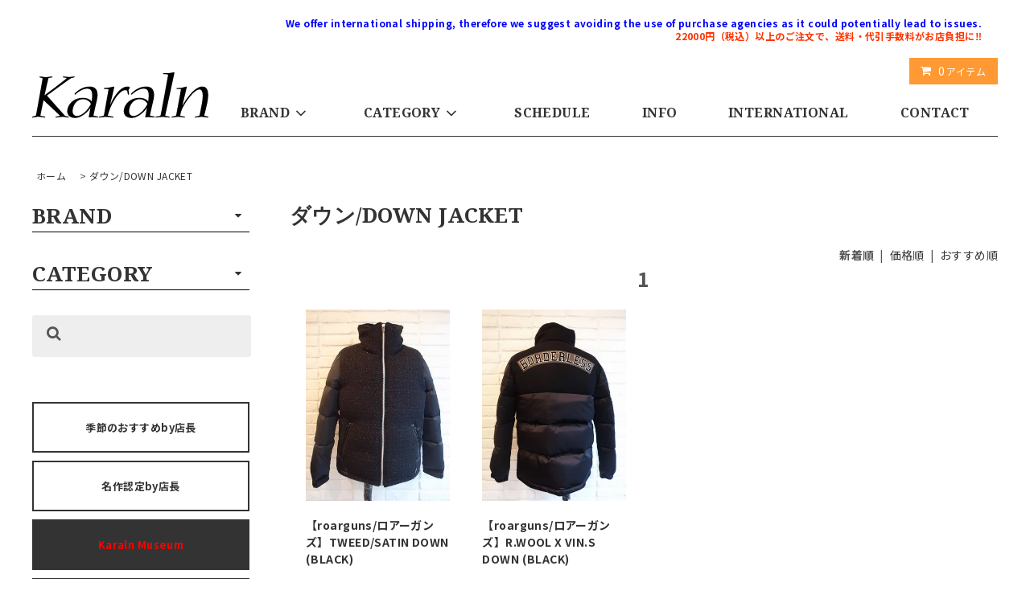

--- FILE ---
content_type: text/html; charset=EUC-JP
request_url: https://karaln-shop.com/?mode=grp&gid=1240841&sort=n
body_size: 16718
content:
<!DOCTYPE html PUBLIC "-//W3C//DTD XHTML 1.0 Transitional//EN" "http://www.w3.org/TR/xhtml1/DTD/xhtml1-transitional.dtd">
<html xmlns:og="http://ogp.me/ns#" xmlns:fb="http://www.facebook.com/2008/fbml" xmlns:mixi="http://mixi-platform.com/ns#" xmlns="http://www.w3.org/1999/xhtml" xml:lang="ja" lang="ja" dir="ltr">
<head>
<meta http-equiv="content-type" content="text/html; charset=euc-jp" />
<meta http-equiv="X-UA-Compatible" content="IE=edge,chrome=1" />
<title>ダウン/DOWN JACKET - Karaln (カーラル)：incarnation・nude:masahikomaruyama・kiryuyrik・yoshiokubo・amokなど公式取扱店・通販サイト</title>
<meta name="Keywords" content="ダウン/DOWN JACKET,incarnation, yoshiokubo, iroquois, galaabend, coohem, strum, kiryuyrik, キリュウキリュウ, インカネーション" />
<meta name="Description" content="incarnation, yoshiokubo, kiryuyrikなど国内メンズブランドの正規取り扱いセレクトショップ、Karaln(カーラル)。通販にも対応。東京・巣鴨駅より徒歩２分です。" />
<meta name="Author" content="Karaln" />
<meta name="Copyright" content="コプタージャパン株式会社" />
<meta http-equiv="content-style-type" content="text/css" />
<meta http-equiv="content-script-type" content="text/javascript" />
<link rel="stylesheet" href="https://karaln-shop.com/css/framework/colormekit.css" type="text/css" />
<link rel="stylesheet" href="https://karaln-shop.com/css/framework/colormekit-responsive.css" type="text/css" />
<link rel="stylesheet" href="https://img06.shop-pro.jp/PA01022/621/css/7/index.css?cmsp_timestamp=20251214151012" type="text/css" />

<link rel="alternate" type="application/rss+xml" title="rss" href="https://karaln-shop.com/?mode=rss" />
<link rel="alternate" media="handheld" type="text/html" href="https://karaln-shop.com/?mode=grp&gid=1240841&sort=n" />
<script type="text/javascript" src="//ajax.googleapis.com/ajax/libs/jquery/1.11.0/jquery.min.js" ></script>
<meta property="og:title" content="ダウン/DOWN JACKET - Karaln (カーラル)：incarnation・nude:masahikomaruyama・kiryuyrik・yoshiokubo・amokなど公式取扱店・通販サイト" />
<meta property="og:description" content="incarnation, yoshiokubo, kiryuyrikなど国内メンズブランドの正規取り扱いセレクトショップ、Karaln(カーラル)。通販にも対応。東京・巣鴨駅より徒歩２分です。" />
<meta property="og:url" content="https://karaln-shop.com?mode=grp&gid=1240841&sort=n" />
<meta property="og:site_name" content="Karaln (カーラル)：incarnation・nude:masahikomaruyama・kiryuyrik・yoshiokubo・amokなど公式取扱店・通販サイト" />
<meta property="og:image" content=""/>
<script type="text/javascript">

  var _gaq = _gaq || [];
  _gaq.push(['_setAccount', 'UA-37142557-1']);
  _gaq.push(['_setDomainName', 'karaln-shop.com']);
  _gaq.push(['_setAllowLinker', true]);
  _gaq.push(['_trackPageview']);

  (function() {
    var ga = document.createElement('script'); ga.type = 'text/javascript'; ga.async = true;
    ga.src = ('https:' == document.location.protocol ? 'https://' : 'http://') + 'stats.g.doubleclick.net/dc.js';
    var s = document.getElementsByTagName('script')[0]; s.parentNode.insertBefore(ga, s);
  })();

</script>
<script>
  var Colorme = {"page":"product_list","shop":{"account_id":"PA01022621","title":"Karaln (\u30ab\u30fc\u30e9\u30eb)\uff1aincarnation\u30fbnude:masahikomaruyama\u30fbkiryuyrik\u30fbyoshiokubo\u30fbamok\u306a\u3069\u516c\u5f0f\u53d6\u6271\u5e97\u30fb\u901a\u8ca9\u30b5\u30a4\u30c8"},"basket":{"total_price":0,"items":[]},"customer":{"id":null}};

  (function() {
    function insertScriptTags() {
      var scriptTagDetails = [];
      var entry = document.getElementsByTagName('script')[0];

      scriptTagDetails.forEach(function(tagDetail) {
        var script = document.createElement('script');

        script.type = 'text/javascript';
        script.src = tagDetail.src;
        script.async = true;

        if( tagDetail.integrity ) {
          script.integrity = tagDetail.integrity;
          script.setAttribute('crossorigin', 'anonymous');
        }

        entry.parentNode.insertBefore(script, entry);
      })
    }

    window.addEventListener('load', insertScriptTags, false);
  })();
</script>

<script async src="https://www.googletagmanager.com/gtag/js?id=G-W3NFQP4GYK"></script>
<script>
  window.dataLayer = window.dataLayer || [];
  function gtag(){dataLayer.push(arguments);}
  gtag('js', new Date());
  
      gtag('config', 'G-W3NFQP4GYK', (function() {
      var config = {};
      if (Colorme && Colorme.customer && Colorme.customer.id != null) {
        config.user_id = Colorme.customer.id;
      }
      return config;
    })());
  
  </script><script async src="https://zen.one/analytics.js"></script>
</head>
<body>
<meta name="colorme-acc-payload" content="?st=1&pt=10033&ut=1240841&at=PA01022621&v=20260121164906&re=&cn=d2266adcb65792499c34587ca1be1732" width="1" height="1" alt="" /><script>!function(){"use strict";Array.prototype.slice.call(document.getElementsByTagName("script")).filter((function(t){return t.src&&t.src.match(new RegExp("dist/acc-track.js$"))})).forEach((function(t){return document.body.removeChild(t)})),function t(c){var r=arguments.length>1&&void 0!==arguments[1]?arguments[1]:0;if(!(r>=c.length)){var e=document.createElement("script");e.onerror=function(){return t(c,r+1)},e.src="https://"+c[r]+"/dist/acc-track.js?rev=3",document.body.appendChild(e)}}(["acclog001.shop-pro.jp","acclog002.shop-pro.jp"])}();</script>
<script async src="https://www.googletagmanager.com/gtag/js?id=G-W3NFQP4GYK"></script>
<script>
  window.dataLayer = window.dataLayer || [];
  function gtag(){dataLayer.push(arguments);}
  gtag('js', new Date());

  gtag('config', 'G-W3NFQP4GYK');
</script>
<link href="https://fonts.googleapis.com/css?family=Noto+Sans+JP:100,300,400,500,700,900|Playfair+Display+SC:400,400i,700,700i,900,900i" rel="stylesheet">
<link href="https://fonts.googleapis.com/css?family=Noto+Serif:400,400i,700,700i" rel="stylesheet">
<link rel="stylesheet" href="https://maxcdn.bootstrapcdn.com/font-awesome/4.7.0/css/font-awesome.min.css">
<link rel="stylesheet" href="https://img.shop-pro.jp/tmpl_js/81/font-awesome/css/font-awesome.min.css">
<script src="https://img.shop-pro.jp/tmpl_js/81/smoothscroll.js"></script>
<script src="https://img.shop-pro.jp/tmpl_js/81/jquery.ah-placeholder.js"></script>
<script src="https://img.shop-pro.jp/tmpl_js/81/utility.index.js"></script>


<div id="wrapper" class="wrapper">
  <div class="promo__seciton">
    <div class="promo container">

    


    </div>
  </div>
  <div id="header" class="header__section container">
    <div class="clearfix">
    <!--  <form action="https://karaln-shop.com/" method="GET" class="header-search">
        <input type="hidden" name="mode" value="srh" /><input type="hidden" name="sort" value="n" />
        <i class="fa fa-search fa-lg fa-fw"></i>
        <input type="text" name="keyword" placeholder="" class="header-search__box" />
      </form> -->
      <ul class="header-tools fa-ul">
        <!--<li class="header-tools__unit">
          <a href="https://karaln-shop.com/?mode=myaccount"><i class="fa fa-user fa-li"></i>アカウント</a>
        </li>
                                            <li class="header-tools__unit">
                <a href="https://karaln-shop.com/customer/signup/new"><i class="fa fa-user-plus fa-li"></i>会員登録</a>
              </li>
                        <li class="header-tools__unit">
              <a href="https://karaln-shop.com/?mode=login&shop_back_url=https%3A%2F%2Fkaraln-shop.com%2F"><i class="fa fa-sign-in fa-li"></i>ログイン</a>
            </li>
           -->
                <br>
        <li class="header-tools__unit header-tools__unit-cart"><b>
					<span class="caution"><font color=blue>We offer international shipping, therefore we suggest avoiding the use of purchase agencies as it could potentially lead to issues.</font></span><br> 
				<span class="caution">22000円（税込）以上のご注文で、送料・代引手数料がお店負担に&#8252;&#65039;</span></b><BR><BR><a href="https://karaln-shop.com/cart/proxy/basket?shop_id=PA01022621&shop_domain=karaln-shop.com" class="btn btn-primary header-tools__btn">
            <i class="fa fa-shopping-cart fa-li"></i>
            <span class="header-tools__count">0</span>アイテム
          </a>
        </li>
      </ul> 
    </div>
          <h1 class="header__logo-img">
        <a href="./"><img src="https://img06.shop-pro.jp/PA01022/621/PA01022621.png?cmsp_timestamp=20260118182916" alt="Karaln (カーラル)：incarnation・nude:masahikomaruyama・kiryuyrik・yoshiokubo・amokなど公式取扱店・通販サイト" /></a>
      </h1>
        <ul class="header-gnavi">
      <!--<li class="header-gnavi__unit">
        <a href="./" class="header-gnavi__link">ホーム</a>
      </li>
       -->
			      
                        <li class="header-gnavi__unit">
            <a href="javascript:void(0)" class="header-gnavi__link">BRAND<i class="fa fa-angle-down fa-lg fa-fw"></i></a>
            <ul class="mega-navi">
                      <li class="mega-navi__unit">
                <a href="https://karaln-shop.com/?mode=cate&cbid=819603&csid=0&sort=n" class="mega-navi__link">
                  incarnation
                </a>
              </li>
                                    <li class="mega-navi__unit">
                <a href="https://karaln-shop.com/?mode=cate&cbid=2977469&csid=0&sort=n" class="mega-navi__link">
                  kujaku  Japan
                </a>
              </li>
                                    <li class="mega-navi__unit">
                <a href="https://karaln-shop.com/?mode=cate&cbid=2633352&csid=0&sort=n" class="mega-navi__link">
                  nude:masahiko maruyama
                </a>
              </li>
                                    <li class="mega-navi__unit">
                <a href="https://karaln-shop.com/?mode=cate&cbid=2859725&csid=0&sort=n" class="mega-navi__link">
                  DISTORTION3 by PR-y/NUDE:MM
                </a>
              </li>
                                    <li class="mega-navi__unit">
                <a href="https://karaln-shop.com/?mode=cate&cbid=1599402&csid=0&sort=n" class="mega-navi__link">
                  STRUM
                </a>
              </li>
                                    <li class="mega-navi__unit">
                <a href="https://karaln-shop.com/?mode=cate&cbid=2158153&csid=0&sort=n" class="mega-navi__link">
                  kiryuyrik
                </a>
              </li>
                                    <li class="mega-navi__unit">
                <a href="https://karaln-shop.com/?mode=cate&cbid=2927901&csid=0&sort=n" class="mega-navi__link">
                  A NOVEL DAY.
                </a>
              </li>
                                    <li class="mega-navi__unit">
                <a href="https://karaln-shop.com/?mode=cate&cbid=219925&csid=0&sort=n" class="mega-navi__link">
                  yoshiokubo
                </a>
              </li>
                                    <li class="mega-navi__unit">
                <a href="https://karaln-shop.com/?mode=cate&cbid=1732108&csid=0&sort=n" class="mega-navi__link">
                  roarguns
                </a>
              </li>
                                    <li class="mega-navi__unit">
                <a href="https://karaln-shop.com/?mode=cate&cbid=2586107&csid=0&sort=n" class="mega-navi__link">
                  amok
                </a>
              </li>
                                    <li class="mega-navi__unit">
                <a href="https://karaln-shop.com/?mode=cate&cbid=2741314&csid=0&sort=n" class="mega-navi__link">
                  71MICHAEL
                </a>
              </li>
                                    <li class="mega-navi__unit">
                <a href="https://karaln-shop.com/?mode=cate&cbid=2874469&csid=0&sort=n" class="mega-navi__link">
                  LICHT ADEL
                </a>
              </li>
                                    <li class="mega-navi__unit">
                <a href="https://karaln-shop.com/?mode=cate&cbid=2437202&csid=0&sort=n" class="mega-navi__link">
                  COOHEM
                </a>
              </li>
                                    <li class="mega-navi__unit">
                <a href="https://karaln-shop.com/?mode=cate&cbid=218911&csid=0&sort=n" class="mega-navi__link">
                  DRESSCAMP
                </a>
              </li>
                                    <li class="mega-navi__unit">
                <a href="https://karaln-shop.com/?mode=cate&cbid=1074868&csid=0&sort=n" class="mega-navi__link">
                  SUPERTHANKS
                </a>
              </li>
                                    <li class="mega-navi__unit">
                <a href="https://karaln-shop.com/?mode=cate&cbid=461736&csid=0&sort=n" class="mega-navi__link">
                  Iroquois
                </a>
              </li>
                                    <li class="mega-navi__unit">
                <a href="https://karaln-shop.com/?mode=cate&cbid=2817769&csid=0&sort=n" class="mega-navi__link">
                  SERIALIZE
                </a>
              </li>
                                    <li class="mega-navi__unit">
                <a href="https://karaln-shop.com/?mode=cate&cbid=2437219&csid=0&sort=n" class="mega-navi__link">
                  NeIL BarreTT
                </a>
              </li>
                                    <li class="mega-navi__unit">
                <a href="https://karaln-shop.com/?mode=cate&cbid=2689747&csid=0&sort=n" class="mega-navi__link">
                  SUPERTHANKS NOIR
                </a>
              </li>
                                    <li class="mega-navi__unit">
                <a href="https://karaln-shop.com/?mode=cate&cbid=1314851&csid=0&sort=n" class="mega-navi__link">
                  DIET BUTCHER SLIM SKIN
                </a>
              </li>
                                    <li class="mega-navi__unit">
                <a href="https://karaln-shop.com/?mode=cate&cbid=1218548&csid=0&sort=n" class="mega-navi__link">
                  beik
                </a>
              </li>
                                    <li class="mega-navi__unit">
                <a href="https://karaln-shop.com/?mode=cate&cbid=609261&csid=0&sort=n" class="mega-navi__link">
                  No,No,Yes!
                </a>
              </li>
                                    <li class="mega-navi__unit">
                <a href="https://karaln-shop.com/?mode=cate&cbid=2133967&csid=0&sort=n" class="mega-navi__link">
                  CD/BOOK
                </a>
              </li>
                                    <li class="mega-navi__unit">
                <a href="https://karaln-shop.com/?mode=cate&cbid=397428&csid=0&sort=n" class="mega-navi__link">
                  SPECIAL PRICE
                </a>
              </li>
                    </ul>
          </li>
              
                              <li class="header-gnavi__unit">
            <a href="javascript:void(0)" class="header-gnavi__link">CATEGORY<i class="fa fa-angle-down fa-lg fa-fw"></i></a>
            <ul class="mega-navi">
                      <li class="mega-navi__unit">
                <a href="https://karaln-shop.com/?mode=grp&gid=982920&sort=n" class="mega-navi__link">
                  レザー/LEATHERS
                </a>
              </li>
                                    <li class="mega-navi__unit">
                <a href="https://karaln-shop.com/?mode=grp&gid=1011064&sort=n" class="mega-navi__link">
                  シャツ/SHIRTS
                </a>
              </li>
                                    <li class="mega-navi__unit">
                <a href="https://karaln-shop.com/?mode=grp&gid=1692052&sort=n" class="mega-navi__link">
                  ニット/KNITWEAR
                </a>
              </li>
                                    <li class="mega-navi__unit">
                <a href="https://karaln-shop.com/?mode=grp&gid=988478&sort=n" class="mega-navi__link">
                  コート/OUTER
                </a>
              </li>
                                    <li class="mega-navi__unit">
                <a href="https://karaln-shop.com/?mode=grp&gid=987805&sort=n" class="mega-navi__link">
                  トップス/TOPS
                </a>
              </li>
                                    <li class="mega-navi__unit">
                <a href="https://karaln-shop.com/?mode=grp&gid=993246&sort=n" class="mega-navi__link">
                  パーカー/HOODIE
                </a>
              </li>
                                    <li class="mega-navi__unit">
                <a href="https://karaln-shop.com/?mode=grp&gid=591461&sort=n" class="mega-navi__link">
                  Tシャツ/T-SHIRTS
                </a>
              </li>
                                    <li class="mega-navi__unit">
                <a href="https://karaln-shop.com/?mode=grp&gid=998200&sort=n" class="mega-navi__link">
                  ブルゾン/BLOUSON
                </a>
              </li>
                                    <li class="mega-navi__unit">
                <a href="https://karaln-shop.com/?mode=grp&gid=988936&sort=n" class="mega-navi__link">
                  カーディガン/CARDIGAN
                </a>
              </li>
                                    <li class="mega-navi__unit">
                <a href="https://karaln-shop.com/?mode=grp&gid=994364&sort=n" class="mega-navi__link">
                  ジャケット/JACKET
                </a>
              </li>
                                    <li class="mega-navi__unit">
                <a href="https://karaln-shop.com/?mode=grp&gid=990204&sort=n" class="mega-navi__link">
                  ボトムス/BOTTOMS
                </a>
              </li>
                                    <li class="mega-navi__unit">
                <a href="https://karaln-shop.com/?mode=grp&gid=1240841&sort=n" class="mega-navi__link">
                  ダウン/DOWN JACKET
                </a>
              </li>
                                    <li class="mega-navi__unit">
                <a href="https://karaln-shop.com/?mode=grp&gid=997794&sort=n" class="mega-navi__link">
                  ベスト・ジレ/VEST
                </a>
              </li>
                                    <li class="mega-navi__unit">
                <a href="https://karaln-shop.com/?mode=grp&gid=599235&sort=n" class="mega-navi__link">
                  バッグ/BAG
                </a>
              </li>
                                    <li class="mega-navi__unit">
                <a href="https://karaln-shop.com/?mode=grp&gid=988579&sort=n" class="mega-navi__link">
                  アクセサリー/ACCESSORIES
                </a>
              </li>
                                    <li class="mega-navi__unit">
                <a href="https://karaln-shop.com/?mode=grp&gid=1209887&sort=n" class="mega-navi__link">
                  帽子/HAT・CAP
                </a>
              </li>
                                    <li class="mega-navi__unit">
                <a href="https://karaln-shop.com/?mode=grp&gid=988480&sort=n" class="mega-navi__link">
                  シューズ/SHOES
                </a>
              </li>
                                    <li class="mega-navi__unit">
                <a href="https://karaln-shop.com/?mode=grp&gid=994283&sort=n" class="mega-navi__link">
                  財布/WALLET
                </a>
              </li>
                                    <li class="mega-navi__unit">
                <a href="https://karaln-shop.com/?mode=grp&gid=994367&sort=n" class="mega-navi__link">
                  アンダーウエア/UNDERWEAR
                </a>
              </li>
                                    <li class="mega-navi__unit">
                <a href="https://karaln-shop.com/?mode=grp&gid=1399909&sort=n" class="mega-navi__link">
                  名作認定by店長/MASTERPIECES
                </a>
              </li>
                                    <li class="mega-navi__unit">
                <a href="https://karaln-shop.com/?mode=grp&gid=2719552&sort=n" class="mega-navi__link">
                  季節のおすすめ/SEASON’S RECCOMEND
                </a>
              </li>
                                    <li class="mega-navi__unit">
                <a href="https://karaln-shop.com/?mode=grp&gid=2122915&sort=n" class="mega-navi__link">
                  Karaln BOOKS
                </a>
              </li>
                                    <li class="mega-navi__unit">
                <a href="https://karaln-shop.com/?mode=grp&gid=2378399&sort=n" class="mega-navi__link">
                  SPECIAL PRICE
                </a>
              </li>
                                    <li class="mega-navi__unit">
                <a href="https://karaln-shop.com/?mode=grp&gid=2785005&sort=n" class="mega-navi__link">
                  With アーティスト/With Artists
                </a>
              </li>
                    </ul>
          </li>
                    <!-- -->
      
        
      <!-- -->
        
              <li class="header-gnavi__unit">
          <a href="http://ameblo.jp/karaln/" class="header-gnavi__link" target="_blank">SCHEDULE</a>
        </li>
            <li class="header-gnavi__unit"><a href="https://karaln-shop.com/?mode=sk" class="header-gnavi__link">INFO</a></li>
      <li class="header-gnavi__unit">
          <a href="/?mode=f1" class="header-gnavi__link">INTERNATIONAL</a>
				<ul class="mega-navi" style="display: none;">
<li class="mega-navi__unit"><a href="http://karaln-shop.com/?mode=f2" class="mega-navi__link">Shopping Guide</a></li>
<li class="mega-navi__unit"><a href="http://karaln-shop.com/?mode=f4" class="mega-navi__link">Tourism</a></li>
<li class="mega-navi__unit"><a href="http://karaln-shop.com/?mode=f3" class="mega-navi__link">Comments</a></li>
</ul>
        </li>

      <li class="header-gnavi__unit">
        <a href="https://dp00009324.shop-pro.jp/customer/inquiries/new" class="header-gnavi__link">CONTACT</a>
      </li>
    </ul>
  </div>
    <div id="main" class="main__section main__section--product main__section--product_list container">
          <div class="section__block breadcrumb__section">
        <ul class="breadcrumb-list inline txt--md">
          <li class="breadcrumb-list__unit"><a href="./">ホーム</a></li>
                                    <li class="breadcrumb-list__unit">&nbsp;&gt;&nbsp;<a href="https://karaln-shop.com/?mode=grp&gid=1240841&sort=n">ダウン/DOWN JACKET</a></li>
                              </ul>
      </div>
            <div class="clearfix">
      <div id="sidebar" class="sidebar__section">
                                  

        
        
                              <div class="section__block menu__section">
            <input id="acd-check1" class="acd-check" type="checkbox">
            <label class="acd-label" for="acd-check1"><h2 class="section__title-h2">BRAND</h2></label>
              <ul class="menu-list category-list acd-content">
                          <li class="menu-list__unit category-list__unit">
                  <a href="https://karaln-shop.com/?mode=cate&cbid=819603&csid=0&sort=n" class="menu-list__link">
                    <span class="menu-list__text">incarnation</span>
                    <span class="menu-list__icon">
                      <i class="fa fa-angle-right"></i>
                    </span>
                  </a>
                </li>
                                            <li class="menu-list__unit category-list__unit">
                  <a href="https://karaln-shop.com/?mode=cate&cbid=2977469&csid=0&sort=n" class="menu-list__link">
                    <span class="menu-list__text">kujaku  Japan</span>
                    <span class="menu-list__icon">
                      <i class="fa fa-angle-right"></i>
                    </span>
                  </a>
                </li>
                                            <li class="menu-list__unit category-list__unit">
                  <a href="https://karaln-shop.com/?mode=cate&cbid=2633352&csid=0&sort=n" class="menu-list__link">
                    <span class="menu-list__text">nude:masahiko maruyama</span>
                    <span class="menu-list__icon">
                      <i class="fa fa-angle-right"></i>
                    </span>
                  </a>
                </li>
                                            <li class="menu-list__unit category-list__unit">
                  <a href="https://karaln-shop.com/?mode=cate&cbid=2859725&csid=0&sort=n" class="menu-list__link">
                    <span class="menu-list__text">DISTORTION3 by PR-y/NUDE:MM</span>
                    <span class="menu-list__icon">
                      <i class="fa fa-angle-right"></i>
                    </span>
                  </a>
                </li>
                                            <li class="menu-list__unit category-list__unit">
                  <a href="https://karaln-shop.com/?mode=cate&cbid=1599402&csid=0&sort=n" class="menu-list__link">
                    <span class="menu-list__text">STRUM</span>
                    <span class="menu-list__icon">
                      <i class="fa fa-angle-right"></i>
                    </span>
                  </a>
                </li>
                                            <li class="menu-list__unit category-list__unit">
                  <a href="https://karaln-shop.com/?mode=cate&cbid=2158153&csid=0&sort=n" class="menu-list__link">
                    <span class="menu-list__text">kiryuyrik</span>
                    <span class="menu-list__icon">
                      <i class="fa fa-angle-right"></i>
                    </span>
                  </a>
                </li>
                                            <li class="menu-list__unit category-list__unit">
                  <a href="https://karaln-shop.com/?mode=cate&cbid=2927901&csid=0&sort=n" class="menu-list__link">
                    <span class="menu-list__text">A NOVEL DAY.</span>
                    <span class="menu-list__icon">
                      <i class="fa fa-angle-right"></i>
                    </span>
                  </a>
                </li>
                                            <li class="menu-list__unit category-list__unit">
                  <a href="https://karaln-shop.com/?mode=cate&cbid=219925&csid=0&sort=n" class="menu-list__link">
                    <span class="menu-list__text">yoshiokubo</span>
                    <span class="menu-list__icon">
                      <i class="fa fa-angle-right"></i>
                    </span>
                  </a>
                </li>
                                            <li class="menu-list__unit category-list__unit">
                  <a href="https://karaln-shop.com/?mode=cate&cbid=1732108&csid=0&sort=n" class="menu-list__link">
                    <span class="menu-list__text">roarguns</span>
                    <span class="menu-list__icon">
                      <i class="fa fa-angle-right"></i>
                    </span>
                  </a>
                </li>
                                            <li class="menu-list__unit category-list__unit">
                  <a href="https://karaln-shop.com/?mode=cate&cbid=2586107&csid=0&sort=n" class="menu-list__link">
                    <span class="menu-list__text">amok</span>
                    <span class="menu-list__icon">
                      <i class="fa fa-angle-right"></i>
                    </span>
                  </a>
                </li>
                                            <li class="menu-list__unit category-list__unit">
                  <a href="https://karaln-shop.com/?mode=cate&cbid=2741314&csid=0&sort=n" class="menu-list__link">
                    <span class="menu-list__text">71MICHAEL</span>
                    <span class="menu-list__icon">
                      <i class="fa fa-angle-right"></i>
                    </span>
                  </a>
                </li>
                                            <li class="menu-list__unit category-list__unit">
                  <a href="https://karaln-shop.com/?mode=cate&cbid=2874469&csid=0&sort=n" class="menu-list__link">
                    <span class="menu-list__text">LICHT ADEL</span>
                    <span class="menu-list__icon">
                      <i class="fa fa-angle-right"></i>
                    </span>
                  </a>
                </li>
                                            <li class="menu-list__unit category-list__unit">
                  <a href="https://karaln-shop.com/?mode=cate&cbid=2437202&csid=0&sort=n" class="menu-list__link">
                    <span class="menu-list__text">COOHEM</span>
                    <span class="menu-list__icon">
                      <i class="fa fa-angle-right"></i>
                    </span>
                  </a>
                </li>
                                            <li class="menu-list__unit category-list__unit">
                  <a href="https://karaln-shop.com/?mode=cate&cbid=218911&csid=0&sort=n" class="menu-list__link">
                    <span class="menu-list__text">DRESSCAMP</span>
                    <span class="menu-list__icon">
                      <i class="fa fa-angle-right"></i>
                    </span>
                  </a>
                </li>
                                            <li class="menu-list__unit category-list__unit">
                  <a href="https://karaln-shop.com/?mode=cate&cbid=1074868&csid=0&sort=n" class="menu-list__link">
                    <span class="menu-list__text">SUPERTHANKS</span>
                    <span class="menu-list__icon">
                      <i class="fa fa-angle-right"></i>
                    </span>
                  </a>
                </li>
                                            <li class="menu-list__unit category-list__unit">
                  <a href="https://karaln-shop.com/?mode=cate&cbid=461736&csid=0&sort=n" class="menu-list__link">
                    <span class="menu-list__text">Iroquois</span>
                    <span class="menu-list__icon">
                      <i class="fa fa-angle-right"></i>
                    </span>
                  </a>
                </li>
                                            <li class="menu-list__unit category-list__unit">
                  <a href="https://karaln-shop.com/?mode=cate&cbid=2817769&csid=0&sort=n" class="menu-list__link">
                    <span class="menu-list__text">SERIALIZE</span>
                    <span class="menu-list__icon">
                      <i class="fa fa-angle-right"></i>
                    </span>
                  </a>
                </li>
                                            <li class="menu-list__unit category-list__unit">
                  <a href="https://karaln-shop.com/?mode=cate&cbid=2437219&csid=0&sort=n" class="menu-list__link">
                    <span class="menu-list__text">NeIL BarreTT</span>
                    <span class="menu-list__icon">
                      <i class="fa fa-angle-right"></i>
                    </span>
                  </a>
                </li>
                                            <li class="menu-list__unit category-list__unit">
                  <a href="https://karaln-shop.com/?mode=cate&cbid=2689747&csid=0&sort=n" class="menu-list__link">
                    <span class="menu-list__text">SUPERTHANKS NOIR</span>
                    <span class="menu-list__icon">
                      <i class="fa fa-angle-right"></i>
                    </span>
                  </a>
                </li>
                                            <li class="menu-list__unit category-list__unit">
                  <a href="https://karaln-shop.com/?mode=cate&cbid=1314851&csid=0&sort=n" class="menu-list__link">
                    <span class="menu-list__text">DIET BUTCHER SLIM SKIN</span>
                    <span class="menu-list__icon">
                      <i class="fa fa-angle-right"></i>
                    </span>
                  </a>
                </li>
                                            <li class="menu-list__unit category-list__unit">
                  <a href="https://karaln-shop.com/?mode=cate&cbid=1218548&csid=0&sort=n" class="menu-list__link">
                    <span class="menu-list__text">beik</span>
                    <span class="menu-list__icon">
                      <i class="fa fa-angle-right"></i>
                    </span>
                  </a>
                </li>
                                            <li class="menu-list__unit category-list__unit">
                  <a href="https://karaln-shop.com/?mode=cate&cbid=609261&csid=0&sort=n" class="menu-list__link">
                    <span class="menu-list__text">No,No,Yes!</span>
                    <span class="menu-list__icon">
                      <i class="fa fa-angle-right"></i>
                    </span>
                  </a>
                </li>
                                            <li class="menu-list__unit category-list__unit">
                  <a href="https://karaln-shop.com/?mode=cate&cbid=2133967&csid=0&sort=n" class="menu-list__link">
                    <span class="menu-list__text">CD/BOOK</span>
                    <span class="menu-list__icon">
                      <i class="fa fa-angle-right"></i>
                    </span>
                  </a>
                </li>
                                            <li class="menu-list__unit category-list__unit">
                  <a href="https://karaln-shop.com/?mode=cate&cbid=397428&csid=0&sort=n" class="menu-list__link">
                    <span class="menu-list__text">SPECIAL PRICE</span>
                    <span class="menu-list__icon">
                      <i class="fa fa-angle-right"></i>
                    </span>
                  </a>
                </li>
                        </ul>
            </div>
                          
        
        
                
                              <div class="section__block menu__section">
            
     
<input id="acd-check2" class="acd-check" type="checkbox">
<label class="acd-label" for="acd-check2"><h2 class="section__title-h2">CATEGORY</h2></label>
              <ul class="menu-list  acd-content">
                          <li class="menu-list__unit">
                  <a href="https://karaln-shop.com/?mode=grp&gid=982920&sort=n" class="menu-list__link">
                    <span class="menu-list__text">レザー/LEATHERS</span>
                    <span class="menu-list__icon">
                      <i class="fa fa-angle-right"></i>
                    </span>
                  </a>
                </li>
                                            <li class="menu-list__unit">
                  <a href="https://karaln-shop.com/?mode=grp&gid=1011064&sort=n" class="menu-list__link">
                    <span class="menu-list__text">シャツ/SHIRTS</span>
                    <span class="menu-list__icon">
                      <i class="fa fa-angle-right"></i>
                    </span>
                  </a>
                </li>
                                            <li class="menu-list__unit">
                  <a href="https://karaln-shop.com/?mode=grp&gid=1692052&sort=n" class="menu-list__link">
                    <span class="menu-list__text">ニット/KNITWEAR</span>
                    <span class="menu-list__icon">
                      <i class="fa fa-angle-right"></i>
                    </span>
                  </a>
                </li>
                                            <li class="menu-list__unit">
                  <a href="https://karaln-shop.com/?mode=grp&gid=988478&sort=n" class="menu-list__link">
                    <span class="menu-list__text">コート/OUTER</span>
                    <span class="menu-list__icon">
                      <i class="fa fa-angle-right"></i>
                    </span>
                  </a>
                </li>
                                            <li class="menu-list__unit">
                  <a href="https://karaln-shop.com/?mode=grp&gid=987805&sort=n" class="menu-list__link">
                    <span class="menu-list__text">トップス/TOPS</span>
                    <span class="menu-list__icon">
                      <i class="fa fa-angle-right"></i>
                    </span>
                  </a>
                </li>
                                            <li class="menu-list__unit">
                  <a href="https://karaln-shop.com/?mode=grp&gid=993246&sort=n" class="menu-list__link">
                    <span class="menu-list__text">パーカー/HOODIE</span>
                    <span class="menu-list__icon">
                      <i class="fa fa-angle-right"></i>
                    </span>
                  </a>
                </li>
                                            <li class="menu-list__unit">
                  <a href="https://karaln-shop.com/?mode=grp&gid=591461&sort=n" class="menu-list__link">
                    <span class="menu-list__text">Tシャツ/T-SHIRTS</span>
                    <span class="menu-list__icon">
                      <i class="fa fa-angle-right"></i>
                    </span>
                  </a>
                </li>
                                            <li class="menu-list__unit">
                  <a href="https://karaln-shop.com/?mode=grp&gid=998200&sort=n" class="menu-list__link">
                    <span class="menu-list__text">ブルゾン/BLOUSON</span>
                    <span class="menu-list__icon">
                      <i class="fa fa-angle-right"></i>
                    </span>
                  </a>
                </li>
                                            <li class="menu-list__unit">
                  <a href="https://karaln-shop.com/?mode=grp&gid=988936&sort=n" class="menu-list__link">
                    <span class="menu-list__text">カーディガン/CARDIGAN</span>
                    <span class="menu-list__icon">
                      <i class="fa fa-angle-right"></i>
                    </span>
                  </a>
                </li>
                                            <li class="menu-list__unit">
                  <a href="https://karaln-shop.com/?mode=grp&gid=994364&sort=n" class="menu-list__link">
                    <span class="menu-list__text">ジャケット/JACKET</span>
                    <span class="menu-list__icon">
                      <i class="fa fa-angle-right"></i>
                    </span>
                  </a>
                </li>
                                            <li class="menu-list__unit">
                  <a href="https://karaln-shop.com/?mode=grp&gid=990204&sort=n" class="menu-list__link">
                    <span class="menu-list__text">ボトムス/BOTTOMS</span>
                    <span class="menu-list__icon">
                      <i class="fa fa-angle-right"></i>
                    </span>
                  </a>
                </li>
                                            <li class="menu-list__unit">
                  <a href="https://karaln-shop.com/?mode=grp&gid=1240841&sort=n" class="menu-list__link">
                    <span class="menu-list__text">ダウン/DOWN JACKET</span>
                    <span class="menu-list__icon">
                      <i class="fa fa-angle-right"></i>
                    </span>
                  </a>
                </li>
                                            <li class="menu-list__unit">
                  <a href="https://karaln-shop.com/?mode=grp&gid=997794&sort=n" class="menu-list__link">
                    <span class="menu-list__text">ベスト・ジレ/VEST</span>
                    <span class="menu-list__icon">
                      <i class="fa fa-angle-right"></i>
                    </span>
                  </a>
                </li>
                                            <li class="menu-list__unit">
                  <a href="https://karaln-shop.com/?mode=grp&gid=599235&sort=n" class="menu-list__link">
                    <span class="menu-list__text">バッグ/BAG</span>
                    <span class="menu-list__icon">
                      <i class="fa fa-angle-right"></i>
                    </span>
                  </a>
                </li>
                                            <li class="menu-list__unit">
                  <a href="https://karaln-shop.com/?mode=grp&gid=988579&sort=n" class="menu-list__link">
                    <span class="menu-list__text">アクセサリー/ACCESSORIES</span>
                    <span class="menu-list__icon">
                      <i class="fa fa-angle-right"></i>
                    </span>
                  </a>
                </li>
                                            <li class="menu-list__unit">
                  <a href="https://karaln-shop.com/?mode=grp&gid=1209887&sort=n" class="menu-list__link">
                    <span class="menu-list__text">帽子/HAT・CAP</span>
                    <span class="menu-list__icon">
                      <i class="fa fa-angle-right"></i>
                    </span>
                  </a>
                </li>
                                            <li class="menu-list__unit">
                  <a href="https://karaln-shop.com/?mode=grp&gid=988480&sort=n" class="menu-list__link">
                    <span class="menu-list__text">シューズ/SHOES</span>
                    <span class="menu-list__icon">
                      <i class="fa fa-angle-right"></i>
                    </span>
                  </a>
                </li>
                                            <li class="menu-list__unit">
                  <a href="https://karaln-shop.com/?mode=grp&gid=994283&sort=n" class="menu-list__link">
                    <span class="menu-list__text">財布/WALLET</span>
                    <span class="menu-list__icon">
                      <i class="fa fa-angle-right"></i>
                    </span>
                  </a>
                </li>
                                            <li class="menu-list__unit">
                  <a href="https://karaln-shop.com/?mode=grp&gid=994367&sort=n" class="menu-list__link">
                    <span class="menu-list__text">アンダーウエア/UNDERWEAR</span>
                    <span class="menu-list__icon">
                      <i class="fa fa-angle-right"></i>
                    </span>
                  </a>
                </li>
                                            <li class="menu-list__unit">
                  <a href="https://karaln-shop.com/?mode=grp&gid=1399909&sort=n" class="menu-list__link">
                    <span class="menu-list__text">名作認定by店長/MASTERPIECES</span>
                    <span class="menu-list__icon">
                      <i class="fa fa-angle-right"></i>
                    </span>
                  </a>
                </li>
                                            <li class="menu-list__unit">
                  <a href="https://karaln-shop.com/?mode=grp&gid=2719552&sort=n" class="menu-list__link">
                    <span class="menu-list__text">季節のおすすめ/SEASON’S RECCOMEND</span>
                    <span class="menu-list__icon">
                      <i class="fa fa-angle-right"></i>
                    </span>
                  </a>
                </li>
                                            <li class="menu-list__unit">
                  <a href="https://karaln-shop.com/?mode=grp&gid=2122915&sort=n" class="menu-list__link">
                    <span class="menu-list__text">Karaln BOOKS</span>
                    <span class="menu-list__icon">
                      <i class="fa fa-angle-right"></i>
                    </span>
                  </a>
                </li>
                                            <li class="menu-list__unit">
                  <a href="https://karaln-shop.com/?mode=grp&gid=2378399&sort=n" class="menu-list__link">
                    <span class="menu-list__text">SPECIAL PRICE</span>
                    <span class="menu-list__icon">
                      <i class="fa fa-angle-right"></i>
                    </span>
                  </a>
                </li>
                                            <li class="menu-list__unit">
                  <a href="https://karaln-shop.com/?mode=grp&gid=2785005&sort=n" class="menu-list__link">
                    <span class="menu-list__text">With アーティスト/With Artists</span>
                    <span class="menu-list__icon">
                      <i class="fa fa-angle-right"></i>
                    </span>
                  </a>
                </li>
                        </ul>
            </div>
                          
				
				
        
                                  
				
				<div class="section__block menu__section">
									<form action="https://karaln-shop.com/" method="GET" class="header-search">
        <input type="hidden" name="mode" value="srh" /><input type="hidden" name="sort" value="n" />
        <i class="fa fa-search fa-lg fa-fw"></i>
        <input type="text" name="keyword" placeholder="" class="header-search__box" />
				</form>
				</div>
         
                     <ul class="special">
											 
											  										 									 
　　　　　　<li><a href="?mode=grp&gid=2719552&sort=n">季節のおすすめby店長<span class="en">SEASONS</span></a></li>
											 
            <li><a href="/?mode=grp&amp;gid=1399909">名作認定by店長<span class="en">MASTERPIECES</span></a></li>
						 <li class="en"><a href="/?mode=grp&gid=2785005&sort=n"><span style="color:red">Karaln Museum</span></a></li>
											 									
											 
									 											 <li class="en"><a href="https://www.karaln-shop.com/?mode=grp&gid=2122915&sort=n">Karaln BOOKS<span class="en">Karaln BOOKS</span></a></li> 
									
											 
					  <li class="en"><a href="https://www.karaln-shop.com/?mode=cate&cbid=397428&csid=0&sort=n">SPECIAL PRICE<span class="en">SPECIAL PRICE</span></a></li> 
															 											 
										 											 
							 
            </ul>
				

            
            <p>We offer worldwide shipping and welcome any inquiries in English.<br>
            <p style="text-align: right;"><a href="/?mode=f1">&gt; more info</a>
            
          <!--<div class="section__block menu__section">
            <h2 class="section__title-h2">MOBILE</h2>
            <div class="qrcode">
              <img src="https://img06.shop-pro.jp/PA01022/621/qrcode.jpg?cmsp_timestamp=20260118182916" />
            </div>
          </div> -->
          
                

      
<div class="section__block menu__section sub">
<ul class="sub_menu">
        <li><a href="https://karaln-shop.com/?mode=sk#payment" class="footer_nav_list_link">支払い方法について</a></li>
        <li><a href="https://karaln-shop.com/?mode=sk" class="footer_nav_list_link">配送・送料について</a></li>
        <li><a href="https://karaln-shop.com/?mode=sk#cancel" class="footer_nav_list_link">返品について</a></li>
        <li><a href="/?mode=f5" class="footer_nav_list_link">特定商取引法に基づく表記</a></li>
       
        <li><a href="https://karaln-shop.com/?mode=privacy" class="footer_nav_list_link">プライバシーポリシー</a></li>
        <li><a href="https://karaln-shop.com/?mode=rss" class="footer_nav_list_link">RSS</a>&nbsp;/&nbsp;<a href="https://karaln-shop.com/?mode=atom" class="footer_nav_list_link">ATOM</a></li>
        
    <li><a href="https://karaln-shop.com/?mode=myaccount" class="footer_nav_list_link">マイアカウント</a></li>
                                            <li><a href="https://karaln-shop.com/customer/signup/new" class="footer_nav_list_link">会員登録</a></li>
                        
                    <li><a href="https://karaln-shop.com/?mode=login&shop_back_url=https%3A%2F%2Fkaraln-shop.com%2F" class="footer_nav_list_link">ログイン</a></li>
                        </ul>
 </div>      
 
 
 
        
        <hr>
        
        <h2 class="section__title-h2">ABOUT</h2>
         <div class="shop-owner">
                        <div class="shop-owner__info">
              <h1 class="shop-owner__name txt--lg">Karaln（カーラル）</h1>
              <div class="shop-owner__memo">
                <span style="font-size:12px;">カーラルは2007年2月にオープン。<strong>各ブランドさんと直接お取引しております正規品のみの取扱店です。ご安心ください。</strong><br>
カーラルの実店舗は東京・巣鴨駅から徒歩で約5分の場所に実店舗がございます。ご来店お待ちしております！（水曜日定休)<br>
また、弊社PayPal登録アドレスはw_kumiko@copter-japan.comです。<br>
なお、いわゆる「捨てアド」と呼ばれるメールアドレスでのご注文は受け付けできません。ご注文いただきましてもお断りいたしますので、ご了承ください。</font><br>
実店舗は東京・巣鴨駅から徒歩で約5分。近くにコインパーキングも多数ございます（1時間300円～400円）。<br>
ご来店お待ちしております！<br>
<br>
〒170-0002 東京都豊島区巣鴨 1-27-1　<a href="https://goo.gl/maps/cTE52kzu8j9SsjH2A" target="_blank">【MAP】</a><br>
03-6231-9091 <br><br>
店長・和田のいない日、時間帯は<a href="http://ameblo.jp/karaln/" target="_blank">SCHEDULE</a>でお知らせしております！</span>
              </div>
            </div>
          </div>
          
          <br>
				<br>
          <ul class="sns-list">
        
          <li class="sns-list__unit">
            <a href="https://www.facebook.com/karaln.japan" target="_blank">
              <span class="fa-stack fa-md">
                <i class="fa fa-circle fa-stack-2x"></i>
                <i class="fa fa-facebook fa-stack-1x fa-inverse"></i>
              </span>
            </a>
          </li>
          <li class="sns-list__unit">
            <a href="https://twitter.com/Karaln_STAFF" target="_blank">
              <span class="fa-stack fa-md">
                <i class="fa fa-circle fa-stack-2x"></i>
                <i class="fa fa-twitter fa-stack-1x fa-inverse"></i>
              </span>
            </a>
          </li>
        
          <li class="sns-list__unit">
            <a href="https://www.instagram.com/karaln_tokyo/" target="_blank">
              <span class="fa-stack fa-md">
                <i class="fa fa-circle fa-stack-2x"></i>
                <i class="fa fa-instagram fa-stack-1x fa-inverse"></i>
              </span>
            </a>
          </li>
        </ul>
        
 
</div>
      
           
      <div id="contents" class="contents__section">
        
<script async src="https://www.googletagmanager.com/gtag/js?id=G-W3NFQP4GYK"></script>
<script>
  window.dataLayer = window.dataLayer || [];
  function gtag(){dataLayer.push(arguments);}
  gtag('js', new Date());

  gtag('config', 'G-W3NFQP4GYK');
</script>
<div class="section__block product-list__section">
  <h2 class="section__title-h2 mar-b--20">
          ダウン/DOWN JACKET
      </h2>
                   <div class="prd_lst_sort icon icon_sort">
      
              <strong>新着順</strong>
            &nbsp;|&nbsp;
              <a href="?mode=grp&gid=1240841&sort=p">価格順</a>
            &nbsp;|&nbsp;
      
              <a href="?mode=grp&gid=1240841">おすすめ順</a>
          </div>
    
    	
<div class="prd_lst_pager" style="clear: both; margin-bottom: 20px; text-align: center;">
<div class="subnav">










&ensp;

1


&ensp;




</div>
</div>
	


    
    <ul class="product-list productlist-list">
              <li class="product-list__unit product-list__unit-lg">
          <a href="?pid=171453895" class="product-list__link">
                          <img src="https://img06.shop-pro.jp/PA01022/621/product/171453895_th.jpg?cmsp_timestamp=20221114171256" alt="【roarguns/ロアーガンズ】TWEED/SATIN DOWN (BLACK)" class="product-list__image" />
                      </a>
          <a href="?pid=171453895" class="product-list__name product-list__text txt--lg">
            【roarguns/ロアーガンズ】TWEED/SATIN DOWN (BLACK)
          </a>
                    <p class="product-list__prices">
                          <span class="product-list__price-soldout product-list__text">
                SOLD OUT
              </span>
                      </p>
        </li>
              <li class="product-list__unit product-list__unit-lg">
          <a href="?pid=171453678" class="product-list__link">
                          <img src="https://img06.shop-pro.jp/PA01022/621/product/171453678_th.jpg?cmsp_timestamp=20221114174743" alt="【roarguns/ロアーガンズ】R.WOOL X VIN.S DOWN (BLACK)" class="product-list__image" />
                      </a>
          <a href="?pid=171453678" class="product-list__name product-list__text txt--lg">
            【roarguns/ロアーガンズ】R.WOOL X VIN.S DOWN (BLACK)
          </a>
                    <p class="product-list__prices">
                          <span class="product-list__price-soldout product-list__text">
                SOLD OUT
              </span>
                      </p>
        </li>
          </ul>
    
	
<div class="prd_lst_pager" style="clear: both; margin-bottom: 20px; text-align: center;">
<div class="subnav">










&ensp;

1


&ensp;




</div>
</div>
	

        </div>

<!--  <div class="section__block recommend__section">
    <h2 class="section__title-h2">おすすめ商品</h2>
    <ul class="product-list recommend-list">
              <li class="product-list__unit product-list__unit-md">
          <a href="?pid=190073234" class="product-list__link">
                          <img src="https://img06.shop-pro.jp/PA01022/621/product/190073234_th.jpg?cmsp_timestamp=20260117200902" alt="<img class='new_mark_img1' src='https://img.shop-pro.jp/img/new/icons8.gif' style='border:none;display:inline;margin:0px;padding:0px;width:auto;' />【DISTORTION3 by PR-y/NUDE:MM】30/7 French Terry Pigement Print Oversized Zip-up Hoodie (Gray)" class="product-list__image" />
                      </a>
          <a href="?pid=190073234" class="product-list__name product-list__text txt--md">
            <img class='new_mark_img1' src='https://img.shop-pro.jp/img/new/icons8.gif' style='border:none;display:inline;margin:0px;padding:0px;width:auto;' />【DISTORTION3 by PR-y/NUDE:MM】30/7 French Terry Pigement Print Oversized Zip-up Hoodie (Gray)
          </a>
                    <p class="product-list__prices txt--md">
                                        <span class="product-list__price product-list__text">
                73,700円(税込)
              </span>
                                    </p>
        </li>
              <li class="product-list__unit product-list__unit-md">
          <a href="?pid=190073218" class="product-list__link">
                          <img src="https://img06.shop-pro.jp/PA01022/621/product/190073218_th.jpg?cmsp_timestamp=20260118182355" alt="<img class='new_mark_img1' src='https://img.shop-pro.jp/img/new/icons8.gif' style='border:none;display:inline;margin:0px;padding:0px;width:auto;' />【DISTORTION3 by PR-y/NUDE:MM】30/7 French Terry Pigement Print Wide Sweat Pants (Gray)" class="product-list__image" />
                      </a>
          <a href="?pid=190073218" class="product-list__name product-list__text txt--md">
            <img class='new_mark_img1' src='https://img.shop-pro.jp/img/new/icons8.gif' style='border:none;display:inline;margin:0px;padding:0px;width:auto;' />【DISTORTION3 by PR-y/NUDE:MM】30/7 French Terry Pigement Print Wide Sweat Pants (Gray)
          </a>
                    <p class="product-list__prices txt--md">
                                        <span class="product-list__price product-list__text">
                61,600円(税込)
              </span>
                                    </p>
        </li>
              <li class="product-list__unit product-list__unit-md">
          <a href="?pid=190073200" class="product-list__link">
                          <img src="https://img06.shop-pro.jp/PA01022/621/product/190073200_th.jpg?cmsp_timestamp=20260113184509" alt="<img class='new_mark_img1' src='https://img.shop-pro.jp/img/new/icons8.gif' style='border:none;display:inline;margin:0px;padding:0px;width:auto;' />【nude: masahiko maruyama】Linen Cotton Velvet Oversized Jacket (Off White)" class="product-list__image" />
                      </a>
          <a href="?pid=190073200" class="product-list__name product-list__text txt--md">
            <img class='new_mark_img1' src='https://img.shop-pro.jp/img/new/icons8.gif' style='border:none;display:inline;margin:0px;padding:0px;width:auto;' />【nude: masahiko maruyama】Linen Cotton Velvet Oversized Jacket (Off White)
          </a>
                    <p class="product-list__prices txt--md">
                                        <span class="product-list__price product-list__text">
                143,000円(税込)
              </span>
                                    </p>
        </li>
              <li class="product-list__unit product-list__unit-md">
          <a href="?pid=190073247" class="product-list__link">
                          <img src="https://img06.shop-pro.jp/PA01022/621/product/190073247_th.jpg?cmsp_timestamp=20260112171927" alt="<img class='new_mark_img1' src='https://img.shop-pro.jp/img/new/icons8.gif' style='border:none;display:inline;margin:0px;padding:0px;width:auto;' />【DISTORTION3 by PR-y/NUDE:MM】Silk Twill Inkjet Print Oversized Bomber Jacket (Blue-Yellow)" class="product-list__image" />
                      </a>
          <a href="?pid=190073247" class="product-list__name product-list__text txt--md">
            <img class='new_mark_img1' src='https://img.shop-pro.jp/img/new/icons8.gif' style='border:none;display:inline;margin:0px;padding:0px;width:auto;' />【DISTORTION3 by PR-y/NUDE:MM】Silk Twill Inkjet Print Oversized Bomber Jacket (Blue-Yellow)
          </a>
                    <p class="product-list__prices txt--md">
                                        <span class="product-list__price product-list__text">
                108,900円(税込)
              </span>
                                    </p>
        </li>
              <li class="product-list__unit product-list__unit-md">
          <a href="?pid=190068808" class="product-list__link">
                          <img src="https://img06.shop-pro.jp/PA01022/621/product/190068808_th.jpg?cmsp_timestamp=20260110164448" alt="<img class='new_mark_img1' src='https://img.shop-pro.jp/img/new/icons8.gif' style='border:none;display:inline;margin:0px;padding:0px;width:auto;' />【kujyaku/クジャク】One-Button Tailored Jacket (black)" class="product-list__image" />
                      </a>
          <a href="?pid=190068808" class="product-list__name product-list__text txt--md">
            <img class='new_mark_img1' src='https://img.shop-pro.jp/img/new/icons8.gif' style='border:none;display:inline;margin:0px;padding:0px;width:auto;' />【kujyaku/クジャク】One-Button Tailored Jacket (black)
          </a>
                    <p class="product-list__prices txt--md">
                                        <span class="product-list__price product-list__text">
                70,400円(税込)
              </span>
                                    </p>
        </li>
              <li class="product-list__unit product-list__unit-md">
          <a href="?pid=189965651" class="product-list__link">
                          <img src="https://img06.shop-pro.jp/PA01022/621/product/189965651_th.jpg?cmsp_timestamp=20251227154521" alt="<img class='new_mark_img1' src='https://img.shop-pro.jp/img/new/icons8.gif' style='border:none;display:inline;margin:0px;padding:0px;width:auto;' />【incarnation】SELVEDGE DENIM 15.5oz BUTTON FRONT  JACKET  UNLINED #3 (INDIGO)" class="product-list__image" />
                      </a>
          <a href="?pid=189965651" class="product-list__name product-list__text txt--md">
            <img class='new_mark_img1' src='https://img.shop-pro.jp/img/new/icons8.gif' style='border:none;display:inline;margin:0px;padding:0px;width:auto;' />【incarnation】SELVEDGE DENIM 15.5oz BUTTON FRONT  JACKET  UNLINED #3 (INDIGO)
          </a>
                    <p class="product-list__prices txt--md">
                                        <span class="product-list__price product-list__text">
                99,999,999円(税込)
              </span>
                                    </p>
        </li>
              <li class="product-list__unit product-list__unit-md">
          <a href="?pid=189788305" class="product-list__link">
                          <img src="https://img06.shop-pro.jp/PA01022/621/product/189788305_th.jpg?cmsp_timestamp=20251212194312" alt="<img class='new_mark_img1' src='https://img.shop-pro.jp/img/new/icons8.gif' style='border:none;display:inline;margin:0px;padding:0px;width:auto;' />【LICHT ADEL/リヒトアデル】COWHIDE LEATHER BELT (BLACK)" class="product-list__image" />
                      </a>
          <a href="?pid=189788305" class="product-list__name product-list__text txt--md">
            <img class='new_mark_img1' src='https://img.shop-pro.jp/img/new/icons8.gif' style='border:none;display:inline;margin:0px;padding:0px;width:auto;' />【LICHT ADEL/リヒトアデル】COWHIDE LEATHER BELT (BLACK)
          </a>
                    <p class="product-list__prices txt--md">
                                        <span class="product-list__price product-list__text">
                19,800円(税込)
              </span>
                                    </p>
        </li>
              <li class="product-list__unit product-list__unit-md">
          <a href="?pid=189888381" class="product-list__link">
                          <img src="https://img06.shop-pro.jp/PA01022/621/product/189888381_th.jpg?cmsp_timestamp=20251221180235" alt="<img class='new_mark_img1' src='https://img.shop-pro.jp/img/new/icons8.gif' style='border:none;display:inline;margin:0px;padding:0px;width:auto;' />【kiryuyrik/キリュウキリュウ】Cow Leather Middle Boots (BLACK)" class="product-list__image" />
                      </a>
          <a href="?pid=189888381" class="product-list__name product-list__text txt--md">
            <img class='new_mark_img1' src='https://img.shop-pro.jp/img/new/icons8.gif' style='border:none;display:inline;margin:0px;padding:0px;width:auto;' />【kiryuyrik/キリュウキリュウ】Cow Leather Middle Boots (BLACK)
          </a>
                    <p class="product-list__prices txt--md">
                                        <span class="product-list__price product-list__text">
                88,000円(税込)
              </span>
                                    </p>
        </li>
              <li class="product-list__unit product-list__unit-md">
          <a href="?pid=189795424" class="product-list__link">
                          <img src="https://img06.shop-pro.jp/PA01022/621/product/189795424_th.jpg?cmsp_timestamp=20251213155214" alt="<img class='new_mark_img1' src='https://img.shop-pro.jp/img/new/icons8.gif' style='border:none;display:inline;margin:0px;padding:0px;width:auto;' />【STRUM】Full Vegetable Tanned Double Shoulder Steer Hide Garment Buring Dyed W-Riders (DEEP RUBY)" class="product-list__image" />
                      </a>
          <a href="?pid=189795424" class="product-list__name product-list__text txt--md">
            <img class='new_mark_img1' src='https://img.shop-pro.jp/img/new/icons8.gif' style='border:none;display:inline;margin:0px;padding:0px;width:auto;' />【STRUM】Full Vegetable Tanned Double Shoulder Steer Hide Garment Buring Dyed W-Riders (DEEP RUBY)
          </a>
                    <p class="product-list__prices txt--md">
                                        <span class="product-list__price product-list__text">
                297,000円(税込)
              </span>
                                    </p>
        </li>
              <li class="product-list__unit product-list__unit-md">
          <a href="?pid=189865699" class="product-list__link">
                          <img src="https://img06.shop-pro.jp/PA01022/621/product/189865699_th.jpg?cmsp_timestamp=20251219193717" alt="<img class='new_mark_img1' src='https://img.shop-pro.jp/img/new/icons8.gif' style='border:none;display:inline;margin:0px;padding:0px;width:auto;' />【WILD THINGS × roarguns】DENALI JACKET EMB (CAMO)" class="product-list__image" />
                      </a>
          <a href="?pid=189865699" class="product-list__name product-list__text txt--md">
            <img class='new_mark_img1' src='https://img.shop-pro.jp/img/new/icons8.gif' style='border:none;display:inline;margin:0px;padding:0px;width:auto;' />【WILD THINGS × roarguns】DENALI JACKET EMB (CAMO)
          </a>
                    <p class="product-list__prices txt--md">
                                        <span class="product-list__price product-list__text">
                74,800円(税込)
              </span>
                                    </p>
        </li>
              <li class="product-list__unit product-list__unit-md">
          <a href="?pid=189761600" class="product-list__link">
                          <img src="https://img06.shop-pro.jp/PA01022/621/product/189761600_th.jpg?cmsp_timestamp=20251211150216" alt="<img class='new_mark_img1' src='https://img.shop-pro.jp/img/new/icons8.gif' style='border:none;display:inline;margin:0px;padding:0px;width:auto;' />【kiryuyrik/キリュウキリュウ】Flora Velor Wide Cargo Pants (Black Flora)" class="product-list__image" />
                      </a>
          <a href="?pid=189761600" class="product-list__name product-list__text txt--md">
            <img class='new_mark_img1' src='https://img.shop-pro.jp/img/new/icons8.gif' style='border:none;display:inline;margin:0px;padding:0px;width:auto;' />【kiryuyrik/キリュウキリュウ】Flora Velor Wide Cargo Pants (Black Flora)
          </a>
                    <p class="product-list__prices txt--md">
                                        <span class="product-list__price product-list__text">
                46,200円(税込)
              </span>
                                    </p>
        </li>
              <li class="product-list__unit product-list__unit-md">
          <a href="?pid=183168678" class="product-list__link">
                          <img src="https://img06.shop-pro.jp/PA01022/621/product/183168678_th.jpg?cmsp_timestamp=20241022183923" alt="【A NOVEL DAY./アノベルデイ】REVERSIBLE QUILT BLOUSON (BLACK)" class="product-list__image" />
                      </a>
          <a href="?pid=183168678" class="product-list__name product-list__text txt--md">
            【A NOVEL DAY./アノベルデイ】REVERSIBLE QUILT BLOUSON (BLACK)
          </a>
                    <p class="product-list__prices txt--md">
                                        <span class="product-list__price product-list__text">
                73,700円(税込)
              </span>
                                    </p>
        </li>
          </ul>
  </div>
 -->      </div>
    </div>
    <div class="section__block history__section">
          </div>
  </div>
  <div id="scroll" class="scroll_section" style="display: none;">
      <div class="btn btn-scroll btn-home">
        <a href="./">
          <i class="fa fa-home fa-stack-2x"></i>
        </a>
      </div>
          <div class="btn btn-scroll btn-pagetop">
        <a href="#wrapper">
          <i class="fa fa-chevron-up fa-stack-2x"></i>
        </a>
      </div>
    </div>
  <div id="footer" class="footer__section container">
                  <div class="footer__guide">
              <div class="guide__col guide__col--one-third">
          <h2 class="guide__h2">配送・送料について</h2>
          <dl class="guide__list">
                          <dt class="guide__name">ヤマト運輸</dt>
              <dd class="guide__other">
                                22,000円以上のお買い上げで送料・代引手数料がお店負担となります。<br />
<br />
<table border="0" cellpadding="3" cellspacing="0"><tr><th colspan="2">北海道</th><td align="right">1450円</td></tr><tr><th>北東北</th><td>青森・岩手・秋田</td><td align="right">1180円</td></tr><tr><th>南東北</th><td>宮城・山形・福島</td><td align="right">940円</td></tr><tr><th>関東</th><td>茨城・栃木・群馬・埼玉・千葉・東京・神奈川 </td><td align="right">940円 </td></tr><tr><th>中部</th><td>新潟・福井・石川・富山・静岡・山梨・長野・愛知・岐阜・三重</td><td align="right">940円</td></tr><tr><th>近畿</th><td>和歌山・滋賀・奈良・京都・大阪・兵庫</td><td align="right">940円</td></tr><tr><th>中国</th><td>岡山・広島・鳥取・島根・山口</td><td align="right">1180円</td></tr><tr><th>四国</th><td>香川・徳島・愛媛・高知</td><td align="right">1180円</td></tr><tr><th>九州</th><td>福岡・佐賀・長崎・大分・熊本・宮崎・鹿児島 </td><td align="right">1450円 </td></tr><tr><th colspan="2">沖縄</th><td align="right">1450円</td></tr></table><br />
<br />
※ヤマト運輸代引手数料：11000円以下：330円、11000～22000円：440円となります。<BR>
              </dd>
                          <dt class="guide__name">佐川急便</dt>
              <dd class="guide__other">
                                22,000円以上のお買い上げで送料・代引手数料がお店負担となります。それ以外の送料は、配送先・商品重量によって異なります。下記は目安にしてください。e-コレクトではクレジットカード決済もご利用いただけます。<br />
<br />
<table border="0" cellpadding="3" cellspacing="0"><tr><th colspan="2">北海道</th><td align="right">1,210円</td></tr><tr><th>北東北</th><td>青森・岩手・秋田</td><td align="right">880円</td></tr><tr><th>南東北</th><td>宮城・山形・福島</td><td align="right">770円</td></tr><tr><th>関東</th><td>茨城・栃木・群馬・埼玉・千葉・東京・神奈川 </td><td align="right">770円 </td></tr><tr><th>中部</th><td>新潟・福井・石川・富山・静岡・山梨・長野・愛知・岐阜・三重</td><td align="right">770円</td></tr><tr><th>近畿</th><td>和歌山・滋賀・奈良・京都・大阪・兵庫</td><td align="right">880円</td></tr><tr><th>中国</th><td>岡山・広島・鳥取・島根・山口</td><td align="right">990円</td></tr><tr><th>四国</th><td>香川・徳島・愛媛・高知</td><td align="right">1,100円</td></tr><tr><th>九州</th><td>福岡・佐賀・長崎・大分・熊本・宮崎・鹿児島 </td><td align="right">1,210円 </td></tr><tr><th colspan="2">沖縄</th><td align="right">2,550円</td></tr></table><br />
※「60cm」サイズでの送料ですが、これ以上大きいサイズでも上記送料しかいただきません。<br />
※代引手数料：11000円以下：330円、11000～22000円：440円<br />
<BR>
              </dd>
                          <dt class="guide__name">郵便局(ゆうパック）</dt>
              <dd class="guide__other">
                                22,000円以上のお買い上げで送料・代引手数料がお店負担となります。22,000円以下の場合、送料はお住まいの地域によります。下記をご参照ください。<br />
<br />
<table border="0" cellpadding="3" cellspacing="0"><tr><th colspan="2">北海道</th><td align="right">1410円</td></tr><tr><th>東北</th><td>青森・岩手・秋田・宮城・山形・福島</td><td align="right">880円</td></tr><tr><th rowspan="2">関東</th><td>茨城・栃木・群馬・埼玉・千葉・神奈川 </td><td align="right">880円</td></tr><tr><td>東京</td><td align="right">820円</td></tr><tr><th>中部</th><td>新潟・福井・石川・富山・静岡・山梨・長野・愛知・岐阜・三重</td><td align="right">880円</td></tr><tr><th>近畿</th><td>和歌山・滋賀・奈良・京都・大阪・兵庫</td><td align="right">990円</td></tr><tr><th>中国</th><td>岡山・広島・鳥取・島根・山口</td><td align="right">1150円</td></tr><tr><th>四国</th><td>香川・徳島・愛媛・高知</td><td align="right">1150円</td></tr><tr><th>九州</th><td>福岡・佐賀・長崎・大分・熊本・宮崎・鹿児島 </td><td align="right">1410円</td></tr><tr><th colspan="2">沖縄</th><td align="right">1450円 </td></tr></table><br />
※22000円以下のご注文で最も多い「60サイズ」の料金を表記しております（差出地：東京）。60サイズを超えた分の送料差額はこちらで負担いたします。<br />
※代引手数料290円<br />
<BR>
              </dd>
                          <dt class="guide__name">こねこ便420 (代引不可)</dt>
              <dd class="guide__other">
                                全国一律：420円（代引きはご利用いただけません）<br><br />
<br><br />
ヤマト運輸の新サービス「こねこ便420」。<br><br />
専用の厚紙封筒でお客様のご自宅の郵便ポストへお届け。<br><br />
ヤマト運輸の宅急便と同じ配送網を活用するので安心です。<br><br />
A4サイズのレターパックに入る大きさの商品でしかお選びいただけません。<br><br />
お荷物の追跡はできますが日時指定が出来ません。<br><br />
希望日時のございます方は宅急便などをお選び下さい。
              </dd>
                          <dt class="guide__name">レターパックプラス（代引不可）</dt>
              <dd class="guide__other">
                                一律：600円（代引きはご利用いただけません）<br />
<br />
A4サイズのレターパックに入る大きさの商品でしかお選びいただけません。郵便局員の方が手渡し・押印で配達される形となります。お荷物の追跡はできますが日時指定が出来ません。希望日時のございます方はゆうパックなどをお選び下さい。
              </dd>
                          <dt class="guide__name">レターパックライト（代引不可）</dt>
              <dd class="guide__other">
                                一律：430円（厚さ3センチ以下。代引きはご利用いただけません）<br />
<br />
A4サイズのレターパックに入る大きさで厚みが3センチ以下になるものしかお選びいただけません。ポストへの投函となりますので、手渡しでお受取をご希望の方はレターパックプラス600をお選び下さい。また、追跡はできますが日時指定が出来ません。希望日時のございます方はゆうパックなどをお選び下さい。<br />
<BR>
              </dd>
                          <dt class="guide__name">スマートレター210（代引不可）</dt>
              <dd class="guide__other">
                                一律：210円（代引きはご利用いただけません）<br />
<br />
2015年4月にスタートした郵便局の新サービス。<br />
1キロ以下、厚み2センチの制限がございますので、アクセサリーなど<br />
一部商品のみこちらをお選びいただけます。<br />
なお、配達時間指定が出来ず、追跡機能ございませんのでご注意ください。
              </dd>
                          <dt class="guide__name">店頭受取</dt>
              <dd class="guide__other">
                                インターネットでご注文いただいた商品を、東京・巣鴨の実店舗でお受け取りいただけます。
              </dd>
                          <dt class="guide__name">EMS</dt>
              <dd class="guide__other">
                                Sending by Japan Post service "Express Mail Service(EMS)".<br />
 ONLY for customers oustside of Japan.<br />
About EMS, please check the Japan Post site <a href=http://www.post.japanpost.jp/int/ems/index_en.html>here</a><br />
Postage varies according to your order details.
              </dd>
                      </dl>
        </div>
            <div class="guide__col guide__col--one-third">
        <h2 class="guide__h2">支払い方法について</h2>
        <dl class="guide__list">
                      <dt class="guide__name">クレジットカード決済(一括・分割・リボ・ボーナス)</dt>
            <dd class="guide__other">
                                          インターネット上でクレジットカード決済(一括払い、分割払い、ボーナス払い、リボ払いが可能です(ボーナス・リボはお客様の契約状況によります））をご利用いただけます。<BR><br />
ボーナス払いが使えない場合はクレジットカード会社にお問い合わせください。<BR><br />
<font color=red><B>なお、クレジットカード不正利用が疑われる場合には他の決済方法への変更、または受注キャンセルさせていただく場合がございます。</font></B>
            </dd>
                      <dt class="guide__name">ヤマト運輸代金引換(クレジット/現金)</dt>
            <dd class="guide__other">
                                          ヤマト運輸の方が配達に伺い、その場で配達員まで商品代金＋送料＋代引き手数料をお支払いください。クレジットカード・電子マネー･現金での代引が可能です。税込22000円以下のご注文の場合、商品代金の他に送料・代引手数料がかかりますのでご了承ください(22000円以上のご注文で送料・代引き手数料サービスです）。<br />
<b><font color=red>※代引でご注文後、商品発送した後のキャンセルはお受けできません。もし受け取り拒否された場合は、往復の送料と代引手数料の全額をご請求申し上げます。このご請求に応じていただけない場合は内容証明をお送りします。また、次回からの代引でのご注文をお断りいたします。ご了承ください。</B></font>
            </dd>
                      <dt class="guide__name">佐川急便 代金引換 (クレジット/現金)</dt>
            <dd class="guide__other">
                                          佐川急便 e-コレクトサービスがご利用いただけます。税込22000円以下のご注文の場合、商品代金の他に送料・代引手数料がかかります。<br />
商品が到着しましたら、配達員まで商品代金＋送料＋代引き手数料をお支払い下さい。各種クレジットカードもご利用いただけます。<BR><br />
<b><font color=red>※代引でご注文後、商品発送した後のキャンセルはお受けできません。もし受け取り拒否された場合は、往復の送料と代引手数料の全額をご請求申し上げます。このご請求に応じていただけない場合は内容証明をお送りします。また、次回からの代引でのご注文をお断りいたします。ご了承ください。</B></font>
            </dd>
                      <dt class="guide__name">ゆうパック 代金引換 (現金のみ)</dt>
            <dd class="guide__other">
                                          現金払いのみの決済となります。郵便配達員の方へ請求金額をお支払い下さい。税込22000円以下のご注文の場合は、商品代金の他に送料・代引手数料がかかります。<BR><br />
<font color=red>※代引による配送後（佐川急便・ゆうパック・ヤマト運輸すべてに共通）のお客様都合によるキャンセル、受け取り拒否は固くお断り申し上げます。代引き受取拒否されたお客様には、往復の送料及び代引き手数料を請求させていただきます。また、以後の代引をお断りさせていただきます。ご了承下さい。</font>
            </dd>
                      <dt class="guide__name">ペイパル/PayPal(クレジット決済、一括払いのみ)</dt>
            <dd class="guide__other">
                                          インターネット上でクレジットカード決済(一括払いのみ。リボなどはご契約のカード会社にご相談下さい）をご利用いただけます。ご利用にはPayPal[ペイパル]アカウントを登録していただく必要がございます。ご登録後はアカウントへログインし、数クリックするだけで、クレジットカード情報を入力する必要もなく、スピーディーに決算いただけます。ペイパルについては<a href="https://www.paypal.jp/jp/cgi-bin/webscr?cmd=_home&locale.x=ja_JP">「PayPalのHP」</a>をご確認下さい。<BR><br />
<font color=red>なお、カーラルのPayPal登録アドレスは<B>w_kumiko@copter-japan.com</B>ですので、ご注意下さい。<br />
また、不正使用防止の為、PayPal決済されたメールアドレス、お名前がご注文者様と異なる場合、ご本人の確認がとれるまで商品発送いたしません。何卒ご理解のほどよろしくお願い申し上げます。<br />
<b>※PayPal以外のクレジット決済(分割払い、ボーナス払いなどお選びいただけます)については、ご注文前にご連絡いただければご利用可能です。お問い合わせよりご連絡ください。</b></font>
            </dd>
                      <dt class="guide__name">銀行振込</dt>
            <dd class="guide__other">
                                          お買い上げ時にこちらからお送りするメールにて、総額（商品代金＋送料）をお知らせしますので、下記口座にお振込み下さい。<br />
<br />
三菱UFJ銀行<br />
大塚（オオツカ）支店　 普通　1661110<br />
コプタージャパンカブシキガイシャ<br />
<br />
※口座の名義がお店ではなく、会社の名義になっておりますのでご注意ください。また、お振込手数料はお客様でご負担いただきますようお願い申し上げます。
            </dd>
                      <dt class="guide__name">ゆうちょ銀行</dt>
            <dd class="guide__other">
                                          お買い上げ時にこちらからお送りするメールにて、総額（商品代金＋送料）をお知らせしますので、ゆうちょからの方は下記にお振込み下さい。<br />
<br />
10030(記号)-99361351(番号)<br />
コプタージャパン株式会社<br />
<br />
ゆうちょ銀行以外の金融機関からお振込みの場合は<br />
<br />
ゆうちょ銀行<br />
店名008（ゼロゼロハチ）<br />
店番008<br />
預金種目　普通<br />
口座番号　9936135<br />
口座名義　コプタージャパン株式会社<br />
<br />
へお願いします。<br />
<br />
※口座の名義がお店ではなく、会社の名義になっておりますのでご注意ください。お振込に手数料が掛かる場合、お客様でご負担いただきますようお願い申し上げます。
            </dd>
                      <dt class="guide__name">Amazon Pay</dt>
            <dd class="guide__other">
                                          Amazon Payでのお支払いができます。インターネット上でクレジットカード決済(一括払い、分割払い、ボーナス払い、リボ払いが可能です(ボーナス・リボはお客様の契約状況によります））をご利用いただけます。<br><br />
<font color=red><B>Amazonポイントは付与されません。ご了承ください。<br />
また、クレジットカード不正利用が疑われる場合には他の決済方法への変更、または受注キャンセルさせていただく場合がございます。</font></B>
            </dd>
                      <dt class="guide__name">店頭支払</dt>
            <dd class="guide__other">
                                          店頭でお受け取りをご希望の方で、１週間以内にご来店いただける方は、店頭支払をお選びいただけます。１週間以内にご来店いただけない場合は、事前にお振込み・現金書留での決済をお選び下さい。<BR>
            </dd>
                      <dt class="guide__name">現金書留</dt>
            <dd class="guide__other">
                                          商品代金＋送料を現金書留にて当店宛にお送り下さい。<br />
<br />
〒170-0002<br />
東京都豊島区巣鴨1-27-1 日東ビル101<br />
Karaln（カーラル）<br />
TEL:03-6231-9091
            </dd>
                  </dl>
      </div>
      <div class="guide__col guide__col--one-third">
        <h2 class="guide__h2">返品について</h2>
        <dl class="guide__list">
                      <dt class="guide__name">返品期限</dt>
            <dd class="guide__other"><b><font color=red>商品お受取日から一週間以内。イメージと違う、商品が気に入らないなど、お客様都合による返品はお受けできません。<br>
事前にご相談のやり取りなどさせていただいた場合には、場合により返品・返金にご対応いたします。<br>
サイズが不安など何かございましたら事前にご相談ください。<BR>
事前にご相談のない場合はお客様都合のキャンセル、返品のご対応は一切いたしかねます。</font><br>
※通販でサイズが合わなかった場合はお受け取りから2日以内にご連絡いただき、<br>
試着のみで汚れがない状態でしたら、ご希望サイズの在庫がある場合は交換をお受けいたします。<br>
恐れ入りますが、その際の往復の送料はご負担下さいます様お願い申し上げます。<br>
交換できるサイズの無い場合も、基本的には返金対応はいたしかねます。<br>
<br>
※色やサイズで不安の方は、事前に電話かメールでお問合せください。<br>
事前のやり取り状況により、場合によっては返金対応させていただきます。<br>
(銀行振込、クレジットもしくはPayPalでのご対応のみ。代引でのご注文での返品はお受けできません）。<br>
事前にご連絡ない場合は、返金対応いたしかねます。<br>
何卒ご了承くださいます様お願い申し上げます。<br></font></b></dd>
                                <dt class="guide__name">返品送料</dt>
            <dd class="guide__other">初期不良による破損の場合は店で負担いたします。お送りいただく前にご連絡していただき、送料着払いで当店にお戻し下さい。それ以外の何らかの理由でお送りいただく場合は、お客様でご負担いただきます。</dd>
                                <dt class="guide__name">不良品</dt>
            <dd class="guide__other">初期不良など、商品に問題があった場合のみ、送料着払いによりご返送いただき、当方で確認後、<br>
初期不良と認められる場合は良品と交換もしくはご返金いたします。<br>
なお、<b><font color=red>不良品対応はお受け取り後1週間以内のみ</font></b>とさせていただきます。<br>
商品をお受け取りいただきましたら、なるべく早く商品を確認していただきますよう、<br>
お願い申し上げます。</dd>
                   </dl>
      </div>
    </div>
    <div class="footer__navi row">
            
 <!--       <div class="col col-lg-5">
        
          <div class="shop-owner">
                        <div class="shop-owner__info">
              <h1 class="shop-owner__name txt--lg">Karaln（カーラル）</h1>
              <div class="shop-owner__memo">
                <span style="font-size:12px;">カーラルは2007年2月にオープン。<strong>各ブランドさんと直接お取引しております正規品のみの取扱店です。ご安心ください。</strong><br>
カーラルの実店舗は東京・巣鴨駅から徒歩で約5分の場所に実店舗がございます。ご来店お待ちしております！（水曜日定休)<br>
また、弊社PayPal登録アドレスはw_kumiko@copter-japan.comです。<br>
なお、いわゆる「捨てアド」と呼ばれるメールアドレスでのご注文は受け付けできません。ご注文いただきましてもお断りいたしますので、ご了承ください。</font><br>
実店舗は東京・巣鴨駅から徒歩で約5分。近くにコインパーキングも多数ございます（1時間300円～400円）。<br>
ご来店お待ちしております！<br>
<br>
〒170-0002 東京都豊島区巣鴨 1-27-1　<a href="https://goo.gl/maps/cTE52kzu8j9SsjH2A" target="_blank">【MAP】</a><br>
03-6231-9091 <br><br>
店長・和田のいない日、時間帯は<a href="http://ameblo.jp/karaln/" target="_blank">SCHEDULE</a>でお知らせしております！</span>
              </div>
            </div>
          </div>
        
        </div> -->
       
        
<!--        <div class="col col-lg-5">
        
            <h2 class="section__title-h2">MOBILE</h2>
            <div class="qrcode">
              <img src="https://img06.shop-pro.jp/PA01022/621/qrcode.jpg?cmsp_timestamp=20260118182916" />
            </div>
        
        </div> -->
        
            <!--<div class="col col-lg-3">



        <ul class="sns-list">
        
          <li class="sns-list__unit">
            <a href="https://www.facebook.com/karaln.japan" target="_blank">
              <span class="fa-stack fa-md">
                <i class="fa fa-circle fa-stack-2x"></i>
                <i class="fa fa-facebook fa-stack-1x fa-inverse"></i>
              </span>
            </a>
          </li>
          <li class="sns-list__unit">
            <a href="https://twitter.com/Karaln_STAFF" target="_blank">
              <span class="fa-stack fa-md">
                <i class="fa fa-circle fa-stack-2x"></i>
                <i class="fa fa-twitter fa-stack-1x fa-inverse"></i>
              </span>
            </a>
          </li>
        
          <li class="sns-list__unit">
            <a href="https://www.instagram.com/karaln_tokyo/" target="_blank">
              <span class="fa-stack fa-md">
                <i class="fa fa-circle fa-stack-2x"></i>
                <i class="fa fa-instagram fa-stack-1x fa-inverse"></i>
              </span>
            </a>
          </li>
        </ul>

      </div> -->
      
      <!--<ul class="col col-lg-2 footer-navi__col">
        <li><a href="./" class="footer_nav_list_link">ホーム</a></li>
        <li><a href="/?mode=f1" class="header-footer_nav_list_link">INTERNATIONAL</a></li>
        <li><a href="http://ameblo.jp/karaln/" class="footer_nav_list_link">カーラル店長和田スケジュール</a></li>        
        <li><a href="https://dp00009324.shop-pro.jp/customer/inquiries/new" class="footer_nav_list_link">お問い合わせ</a></li>
      </ul>
      
      <ul class="col col-lg-2 footer-navi__col">
        <li><a href="https://karaln-shop.com/?mode=sk#payment" class="footer_nav_list_link">支払い方法について</a></li>
        <li><a href="https://karaln-shop.com/?mode=sk" class="footer_nav_list_link">配送・送料について</a></li>
        <li><a href="https://karaln-shop.com/?mode=sk#cancel" class="footer_nav_list_link">返品について</a></li>
        <li><a href="https://karaln-shop.com/?mode=sk#info" class="footer_nav_list_link">特定商取引法に基づく表記</a></li>
        <li><a href="https://karaln-shop.com/?mode=privacy" class="footer_nav_list_link">プライバシーポリシー</a></li>
        <li><a href="https://karaln-shop.com/?mode=rss" class="footer_nav_list_link">RSS</a>&nbsp;/&nbsp;<a href="https://karaln-shop.com/?mode=atom" class="footer_nav_list_link">ATOM</a></li>
      </ul>
      <ul class="col col-lg-2 footer-navi__col">
      
        <li><a href="https://karaln-shop.com/cart/proxy/basket?shop_id=PA01022621&shop_domain=karaln-shop.com" class="footer_nav_list_link">カートを見る</a></li>
    <li><a href="https://karaln-shop.com/?mode=myaccount" class="footer_nav_list_link">マイアカウント</a></li>
                                            <li><a href="https://karaln-shop.com/customer/signup/new" class="footer_nav_list_link">会員登録</a></li>
                        
                    <li><a href="https://karaln-shop.com/?mode=login&shop_back_url=https%3A%2F%2Fkaraln-shop.com%2F" class="footer_nav_list_link">ログイン</a></li>
                        </ul> -->
      <div class="col col-lg-12 mar-t--20">
        <a href="#wrapper" class="btn btn-primary pagetop__btn">
          <i class="fa fa-chevron-up"></i>
        </a>
      </div>
    </div>
  </div>
  <div id="copyright" class="copyright__section container">
    <address class="copyright">
      (C) Copyright Copter Japan Co., Ltd. All Rrights Reserved.(同サイト内の情報・画像の転載、無断使用はご遠慮下さい。）
    </address>
  </div>
</div>
<script type="text/javascript" src="https://karaln-shop.com/js/cart.js" ></script>
<script type="text/javascript" src="https://karaln-shop.com/js/async_cart_in.js" ></script>
<script type="text/javascript" src="https://karaln-shop.com/js/product_stock.js" ></script>
<script type="text/javascript" src="https://karaln-shop.com/js/js.cookie.js" ></script>
<script type="text/javascript" src="https://karaln-shop.com/js/favorite_button.js" ></script>
</body></html>

--- FILE ---
content_type: text/css
request_url: https://img06.shop-pro.jp/PA01022/621/css/7/index.css?cmsp_timestamp=20251214151012
body_size: 24818
content:
@charset "euc-jp";

body {
font-family:'Noto Sans JP',"lucida grande",tahoma,verdana,arial,'Hiragino Kaku Gothic Pro',Meiryo,'MS PGothic',sans-serif;
  background-color: #FFFFFF;
  background-image: url(https://img.shop-pro.jp/tmpl_img/81/bgimage.png);
  color: #555;
  -webkit-font-smoothing: antialiased;
}

a {
  color: #333;
}
a:hover {
  color: #888;
  text-decoration: none;
}

a{
	transition: 0.2s ease 0s;
	-webkit-transition: 0.2s ease 0s;
	-moz-transition: 0.2s ease 0s;
	-ms-transition: 0.2s ease 0s;
}


.btn {
  border-radius: 0;
}

ul, ol, form, p {
  margin: 0;
}

/*
 * layout
 */
.container {
  width: 1200px;
  margin: 0 auto;
}

/* header */
.promo__seciton {
  background-color: #333;
  width: 100%;
  min-height: 49px;
}

.promo {
  background: #333;
}

.promo__text {
  color: #fff;
  text-align: center;
  padding: 14px 0;
  letter-spacing: 1px;
  font-weight: bold;
  background: #333;
}

.header__section {
  text-align: center;
  margin-bottom: 60px;
}

.header-search {
  position: relative;
  float: left;
  margin-top: 20px;
  width: 310px;
}
.header-search i {
  position: absolute;
  top: 16px;
  left: 15px;
}

.header-search__box {
  min-width: 240px;
  padding: 15px 11px 17px 51px;
  background: none;
  border: none;
  border-radius: 3px;
  color: #333;
}
.header-search__box:focus {
  padding: 14px 10px 16px 50px;
  background: #fff;
  border: 1px solid #e5e5e5;
}

.header-tools {
  float: right;
  margin: 25px 0 0;
  width: 465px;
  text-align: right;
}

.header-tools__unit {
  display: inline;
  margin-left: 45px;
  line-height: 1.4;
}

.header-tools__unit-cart {
  margin-left: 21px;
}

.header-tools__btn {
  position: relative;
  padding: 7px 15px 7px 34px;
  font-size: 12px;
}
.header-tools__btn i {
  position: absolute;
  top: 9px;
  left: 6px;
  font-size: 14px;
}

.header-tools__count {
  padding: 0 2px;
  font-size: 14px;
}

.header__logo-img {
  margin: 90px 0;
}

.header__logo {
  margin: 70px 0;
}

.header-gnavi {
  list-style-type: none;
  position: relative;
}

.header-gnavi__unit {
  display: inline;
}

.header-gnavi__link {
  padding: 15px 30px;
}

.header-gnavi__link--menu {
  position: relative;
  border: 1px solid #ddd;
  border-bottom: none;
  padding: 14px 29px 15px;
  background: #fff;
  z-index: 55;
}

.mega-navi {
  display: none;
  list-style-type: none;
  border: 1px solid #ddd;
  width: 1120px;
  position: absolute;
  top: 32px;
  left: 0;
  padding: 39px;
  background: #fff;
  z-index: 50;
  text-align: left;
}

.mega-navi__unit {
  padding: 10px;
  text-align: left;
  width: 31%;
  display: inline-block;
  vertical-align: top;
}

.mega-navi__link {
  display: block;
  width: 100%;
}

/* slider */
#slider div {
  width: 1200px !important;
}

.slider {
  margin: 0 auto 60px;
  width: 1200px;
}
.slider .bx-wrapper {
  z-index: 0;
  margin-bottom: 0;
}
.slider .bx-wrapper .bx-viewport {
  -moz-box-shadow: none !important;
  -webkit-box-shadow: none !important;
  box-shadow: none !important;
  left: 0 !important;
  border: none !important;
}
.slider .bx-wrapper .bx-caption {
  background: #000;
  background: rgba(0, 0, 0, 0.6);
}
.slider .bx-wrapper .bx-caption span {
  font-size: 18px;
  padding: 30px;
}
.slider .bx-wrapper .bx-pager {
  padding-top: 20px !important;
  bottom: -30px !important;
}

/* main */
.main__section {
  border-top: 1px solid #333;
  border-bottom: 1px solid #333;
  margin-bottom: 60px;
  padding: 60px 0;
  overflow: hidden;
}

.main__section--product {
  padding: 20px 0 60px;
}

/* sidebar */
.sidebar__section {
  float: left;
  width: 270px;
  margin-right: 50px;
}

.menu__section {
  margin-bottom: 60px;
}

.more-prd span {
  cursor: pointer;
}

/* breadcrumb.sort */
.breadcrumb__section {
  padding-bottom: 60px;
}

.breadcrumb-list__unit {
  background: url(https://img.shop-pro.jp/tmpl_img/81/spacer.png) no-repeat;
}

.sort__section {
  position: absolute;
  top: 0;
  right: 0;
}

.sort--sub-layer {
  min-width: 200px;
  width: 100%;
}

/* contents */
.contents__section {
  float: right;
  width: 880px;
}

.info__section, .recommend__section, .seller__section, .together__section, .product-list__section, .free-space__section, .product__image, .delivery__section, .payment__section, .cancel__section {
  margin-bottom: 60px;
}

.product-list__section {
  position: relative;
}

.free-space__section {
  background: url(https://img.shop-pro.jp/tmpl_img/81/spacer.png) no-repeat;
}

.recommend-list, .seller-list, .together-list {
  margin-top: 40px;
}

.sub-list {
  padding-bottom: 60px;
  font-size: 0;
}

.sub-list__unit {
  display: inline-block;
  vertical-align: top;
  padding: 0 5px 20px;
  width: 31.3%;
  font-size: 14px;
}

.sub-list__img {
  padding-bottom: 10px;
}

.sub-list__link {
  display: block;
}

.sub-list__name {
  display: block;
}

.product-list__freespace-top {
  padding-bottom: 60px;
  background: url(https://img.shop-pro.jp/tmpl_img/81/spacer.png) no-repeat;
}

.product-list__freespace-bottom {
  padding-top: 60px;
  background: url(https://img.shop-pro.jp/tmpl_img/81/spacer.png) no-repeat;
}

/* information */
.info {
  margin-top: 40px;
}

.info-list {
  list-style-type: none;
}

.info-list__unit {
  padding-bottom: 30px;
}

.info-list__date {
  display: block;
  padding-bottom: 10px;
}

/* history */
.history__section {
  clear: both;
  border-top: 1px solid #ddd;
  padding-top: 60px;
}

/* footer */
.footer__section {
  border-bottom: 1px solid #333;
}

.footer__guide {
  padding-bottom: 30px;
  margin-bottom: 60px;
  border-bottom: 1px solid #ddd;
}

.guide__col {
  display: inline-block;
  margin: 0 10px;
  vertical-align: top;
}

.guide__col--one-third {
  width: 410px;
}

.guide__col--half {
  width: 625px;
}

.guide__h2 {
  padding-bottom: 20px;
  margin-bottom: 20px;
  border-bottom: 1px solid #ddd;
  font-size: 16px;
}

.guide__list {
  margin: 0;
}

.guide__name {
  padding-bottom: 15px;
}

.guide__other {
  margin: 0;
  padding-bottom: 30px;
  color: #666;
}

.footer__navi {
  margin-bottom: 40px;
}

.shop-owner {
  overflow: hidden;
}

.shop-owner__img {
  float: left;
  width: 200px;
  margin-right: 20px;
}

.shop-owner__info {
  float: left;
  width: 290px;
}

.shop-owner__name {
  margin-bottom: 16px;
  font-weight: bold;
}

.shop-owner__memo {
  line-height: 1.8;
}

.sns-list {
  list-style-type: none;
  padding-bottom: 60px;
}

.sns-list__unit {
  display: table-cell;
  padding-right: 5px;
}

.footer-navi__col {
  list-style-type: none;
  line-height: 2.2;
}

.pagetop__btn {
  display: block;
  padding: 18px 0;
  width: 100%;
  max-width: 50px;
  float: right;
}

/* copyright */
.copyright__section {
  padding: 20px 0;
  font-size: 10px;
}

.copyright {
  margin: 0 0 10px;
}

.copyright__img {
  width: 200px;
  height: 18px;
  margin: 0 0 5px 5px;
}

/* menu-list */
.menu-list {
  margin: 10px 0 0;
  list-style-type: none;
}

.menu-list--more-prd {
  margin: 10px 0 20px;
}

.menu-list__link {
  display: table;
  padding: 10px 0;
  width: 100%;
}

.menu-list__text {
  display: table-cell;
  padding-right: 20px;
  vertical-align: middle;
  width: 90%;
}

.menu-list__icon {
  display: table-cell;
  vertical-align: middle;
  width: 10%;
  text-align: right;
}

.category-list__unit {
  position: relative;
}

/* calender */
.cal {
  margin: 20px 0 60px;
  text-align: center;
}

.tbl_calendar {
  margin-bottom: 20px;
  width: 100%;
}
.tbl_calendar caption {
  text-align: center;
  padding: 6px 0;
}
.tbl_calendar th {
  padding: 6px 0;
  border-bottom: 1px solid #ccc;
}
.tbl_calendar td {
  padding: 6px 0;
  border-bottom: 1px solid #ccc;
}

/* qrcode */
.qrcode {
  margin: 20px 0 60px;
  text-align: center;
}

/* product-list */
.product-list {
  list-style-type: none;
  font-size: 0;
}

.product-list__unit {
  display: inline-block;
  font-size: 14px;
  margin: 0 10px 40px;
  vertical-align: top;
  position: relative;
  text-align: center;
}

.product-list__unit-sm {
  width: 110px;
}

.product-list__unit-md {
  width: 141px;
}

.product-list__unit-lg {
  width: 303px;
}

.product-list__unit--sidebar {
  display: block;
  margin: 0 0 20px;
}

.product-list__image:hover {
  opacity: 0.8;
}

.product-list__image--sm {
  max-width: 110px;
}

.product-list__text {
  display: block;
}

.product-list__name {
  font-weight: bold;
  margin-top: 20px;
  text-align: left;
}

.product-list__name--sidebar {
  margin-top: 0;
  margin-left: 10px;
}

.product-list__expl {
  margin-top: 20px;
  text-align: left;
}

.product-list__prices {
  margin-top: 10px;
  text-align: left;
}

.product-list__prices--sidebar {
  margin-left: 10px;
}

.product-list__price-regular {
  text-decoration: line-through;
}

.product-list__price-soldout {
  color: #ff0000;
}

.product-list__discount-rate {
  color: #ff0000;
}

.rank-box {
  position: absolute;
  top: 20px;
  left: 10px;
  z-index: 5;
}

.rank-box--sidebar {
  top: 10px;
}

.rank-number {
  padding: 8px 0 0;
  background: #fff;
  color: #000;
  font-weight: bold;
  border-radius: 50%;
  width: 40px;
  height: 32px;
  display: block;
  text-align: center;
}

.rank-number--sidebar {
  padding: 4px 0 0;
  width: 22px;
  height: 18px;
}

.rank-number-color--1 {
  background: #ffea22;
}

.rank-number-color--2 {
  background: #cbcbcb;
}

.rank-number-color--3 {
  background: #d9a300;
}

/* pagenation */
.pagenation {
  position: relative;
  text-align: center;
  max-width: 600px;
  margin: 0 auto;
}
.pagenation .disabled {
  color: #ccc;
}

.pagenation-prev {
  position: absolute;
  left: 0;
}

.pagenation-pos {
  line-height: 0.8;
}
.pagenation-pos__number {
  margin: 0 5px;
  font-size: 22px;
}

.pagenation-next {
  position: absolute;
  right: 0;
}

/* product */
.product__section {
  margin-bottom: 120px;
}
.product__section h2 {
  border-bottom: none;
  font-size: 22px;
}

.product__explain {
  padding-top: 60px;
  line-height: 1.8;
  background: url(https://img.shop-pro.jp/tmpl_img/81/spacer.png) no-repeat;
}

.product__model {
  color: #666;
}

.product__image-main {
  text-align: center;
}

.product__image-thumb ul li {
  cursor: pointer;
  margin-bottom: 25px;
  padding: 0 10px;
}

.image__thumb {
  padding: 2px;
  border: 2px solid #fff;
}

.image__thumb--active {
  border: 2px solid #ddd;
}

.product__guide {
  padding: 0 0 60px;
}

.product__price-part {
  font-size: 22px;
  padding-bottom: 5px;
}

.product__price-regular {
  padding-bottom: 5px;
}

.product__price-establish {
  padding-bottom: 5px;
  color: #666;
}

.product__discount {
  color: #ff0000;
}

.product__stock-str {
  padding-top: 30px;
  font-size: 22px;
}

.product__related-list__link {
  display: block;
  padding: 5px 0;
}
.product__related-list__link span {
  padding-left: 15px;
}

.product__order {
  border-top: 1px solid #ddd;
  border-bottom: 1px solid #ddd;
  padding: 40px 0 60px;
}

.option-list__name, .init-list__name, .text-titles-list__name {
  padding-bottom: 10px;
  font-weight: normal;
}

.option-list__detail, .init-list__detail, .text-titles-list__detail {
  margin: 0;
}

.option-list__select {
  height: 50px;
  border: 2px solid #ddd;
}

.text-titles-list__detail-text {
  height: 50px;
  border: 2px solid #ddd;
}

.init-list__detail-num {
  width: 200px;
  height: 38px;
  border: 2px solid #ddd;
  display: inline-block;
}

.init-list__detail-updw {
  margin: 0;
  padding-left: 10px;
  vertical-align: middle;
  display: inline-block;
}

.init-list__detail-unit {
  padding-left: 10px;
}

.order-btn-list {
  margin: 0;
  padding-top: 30px;
}

.stock_error {
  text-align: center;
  color: #cf0400;
}

.option-table {
  margin: 40px 0;
}
.option-table table {
  width: 95%;
  margin: 0 auto;
  border-bottom: 1px solid #ddd;
  border-left: 1px solid #ddd;
}
.option-table table th, .option-table table td {
  padding: 11px 7px;
  border-top: 1px solid #ddd;
  border-right: 1px solid #ddd;
}
.option-table table th {
  text-align: center;
}
.option-table table td {
  vertical-align: top;
  text-align: center;
}

.related-list {
  text-align: right;
  padding-right: 15px;
}

.related-list__unit {
  display: inline-block;
}

/* option detail */
.option-detail__section {
  padding: 20px;
  text-align: center;
}

.option-detail__table th {
  text-align: center;
}
.option-detail__table td {
  text-align: center;
}

.option-detail__price--regular {
  text-decoration: line-through;
}

.option-detail__discount {
  color: #ff0000;
}

/* privacy.shopkeeper */
.shop-info__lead {
  margin: 40px 0 20px;
  line-height: 1.8;
}

.shop-info-list__title {
  padding: 20px 0 5px;
}
.shop-info-list__title:first-child {
  padding: 0 0 5px;
}

.shop-info-list__note {
  margin: 0;
  line-height: 1.8;
}

/*
 * Module
 */
.section__title-h2 {
  margin: 0;
  padding-bottom: 20px;
  border-bottom: 3px solid #ddd;
  font-size: 16px;
  background: url(https://img.shop-pro.jp/tmpl_img/81/spacer.png) no-repeat;
}

.btn-primary {
  background: #FF9933;
  border: 1px solid #333;
  color: #fff;
}
.btn-primary:hover {
  background: #FF6600;
  color: #fff;
  opacity: 0.8;
  -moz-opacity: 0.8;
  -ms-filter: "progid:DXImageTransform.Microsoft.Alpha(opacity=80)";
  filter: progid:DXImageTransform.Microsoft.Alpha(opacity=80);
  zoom: 1;
}

.btn-secondary {
  background: #48A3FF;
  border: 1px solid #48A3FF;
  color: #fff;
}
.btn-secondary:hover {
  background: #48A3FF;
  color: #fff;
  opacity: 0.8;
  -moz-opacity: 0.8;
  -ms-filter: "progid:DXImageTransform.Microsoft.Alpha(opacity=80)";
  filter: progid:DXImageTransform.Microsoft.Alpha(opacity=80);
  zoom: 1;
}

.btn-tertiary {
  background: #cf0400;
  border: 1px solid #cf0400;
  color: #fff;
}
.btn-tertiary:hover {
  background: #cf0400;
  color: #fff;
  opacity: 0.8;
  -moz-opacity: 0.8;
  -ms-filter: "progid:DXImageTransform.Microsoft.Alpha(opacity=80)";
  filter: progid:DXImageTransform.Microsoft.Alpha(opacity=80);
  zoom: 1;
}

.btn__addcart, .btn__quick, .btn__soldout {
  padding: 20px 0 22px 0;
}
.btn__addcart i, .btn__quick i, .btn__soldout i {
  margin-right: 10px;
}
.btn__addcart span, .btn__quick span, .btn__soldout span {
  vertical-align: middle;
}

.btn__soldout.disabled,
.btn__soldout[disabled] {
  background-color: #cf0400;
  color: #fff;
}

.txt--sm {
  font-size: 10px;
}

.txt--md {
  font-size: 12px;
}

.txt--lg {
  font-size: 16px;
}

.txt--c {
  text-align: center;
}

.txt--r {
  text-align: right;
}

.txt--red {
  color: #ff0000;
}

.txt--gray {
  color: #999;
}

.border--none {
  border: none;
}

.mar-t--20 {
  margin-top: 20px;
}

.mar-b--20 {
  margin-bottom: 20px;
}

.mar-b--60 {
  margin-bottom: 60px;
}

.width--110 {
  width: 110px;
}

.width--160 {
  width: 160px;
}

.hide {
  display: none;
}

/* textarea input */
textarea,
input[type="text"],
input[type="password"],
input[type="datetime"],
input[type="datetime-local"],
input[type="date"],
input[type="month"],
input[type="time"],
input[type="week"],
input[type="number"],
input[type="email"],
input[type="url"],
input[type="search"],
input[type="tel"],
input[type="color"],
.uneditable-input {
  outline: none;
}








/**
ADD eaudesign
*/

/**COMMON*/

body{
  letter-spacing: 0.03em;
}

#main{
	width: 1200px;
	margin: 55px auto 30px auto;
}

.info{
	padding: 20px 30px;
	border: solid 1px rgba(0,0,0,0.1);
	margin-top: 10px;
}
.info__section{
	margin-bottom: 20px;
}
.free-space__section{
	margin-bottom: 40px;
}

.btn-primary{
	border: none;
}

#footer .btn-primary{
  background: #666;
}

/* title */
.ttl_h2 {
  margin-top: 1em;
  margin-bottom: .7em;
  color: #333;
  font-size: 200%;
  font-family: 'Noto Serif', serif;
  font-weight: bold;
  line-height: 1;
}
.ttl_h2 i{
	color: #DDD;
	font-size: 150%;
	margin-right: 5px;
}
.ttl_h3 {
  margin-top: 2em;
  margin-bottom: .5em;
  color: #333;
  font-size: 130%;
  font-family: 'Quattrocento';
  font-weight: bold;
}

/**HEADER*/

#header{
	width: 1200px;
	margin: 0 auto;
}
.header__logo-img{
	float: left;
	display: inline-block;
	margin: 0;
}

.promo__seciton{
	display: none;
}

.header-tools{
	width: auto;
}
.header-tools span.caution{
	font-size: 12px;
	color: #F30;
	margin-right: 20px;
}

.header__logo-img {
    margin: 0 10px 20px 0;
}
.header__logo-img a{
	display: inline-block;
	z-index: 999;
	position: relative;
}

.header__section {
	text-align: left;
    margin-bottom: 11px;
}
.header-gnavi{
	top: 38px;
}

.mega-navi{
	top: 38px;
}


.header-search {
    margin-top: 10px;
}
.header-tools {
    margin: 0px 0 -15px 0;
}

li.header-gnavi__unit{
	font-size: 16px;
	font-weight: bold;
  font-family: 'Noto Serif', serif;
  color: #333;
}

.mega-navi__unit {
  padding: 10px;
  text-align: left;
  width: 22%;
}

li.mega-navi__unit{
	font-size: 14px;
	font-weight: normal;
font-family: inherut;
}


.main__section {
    padding: 40px 0 0 0;
	margin-bottom: 30px;
}

.product-list__unit-lg{
	/*width: 263px;*/
	width: 179px;
}
.product-list__unit{
	margin: 0 20px 40px;
}

.section__title-h2 {
    margin: 0;
    padding-bottom: 0px;
    border-bottom: none;
    font-size: 18px;
    background: url(https://img.shop-pro.jp/tmpl_img/81/spacer.png) no-repeat;
  font-family: 'Noto Serif', serif;
  color: #333;
}

/**TOP MAIN*/

#contents .section__title-h2 {
    font-size: 26px;
    background: url(https://img.shop-pro.jp/tmpl_img/81/spacer.png) no-repeat;
	margin-bottom: 20px;
}


.recommend-list, .seller-list, .together-list {
    margin-top: 20px;
}

.product-list__name {
	font-size: 14px;
}
.product-list__prices{
	font-weight: normal;
	font-size: 14px;
	text-align: center;
}

.section__block.history__section .section__title-h2{
	margin-bottom: 20px;
}
.history__section{
	border: none;
	padding-top: 0;
}

.section__block.history__section .section__title-h2 {
	border-top: solid 1px #EEE !important;
	padding-top: 30px;
    margin-bottom: 20px;
}

/**SIDEBAR*/

.header-search{
	margin-top: 0 !important;
	width: 100% !important;
	float: none !important;
}
.header-search input{
	background: #EEE;
}
.header-search__box{
	min-width:inherit;
	width: 210px;
}

#sidebar .section__title-h2{
	font-size: 26px !important;
}

.section__block.menu__section.sub{
	margin-top: 300px !important;
}
#sidebar ul.sub_menu li{
	line-height: 1.5;
	margin-bottom: 10px;
}

#sidebar ul.special{
	margin-bottom: 30px;
}
#sidebar ul.special li{
	padding: 5px 0;
	width: 100%;
	text-align: center;
	font-size: 13px;
}
#sidebar ul.special li span.en{
	display: block;
	font-weight: normal;
	font-size: 16px;
	display: none;
}
#sidebar ul.special li a{
	padding: 20px 10px;
	border: solid 2px #333;
	font-weight: bold;
	display: inline-block;
	width: 100%;
	box-sizing:border-box;
}
#sidebar ul.special li.en a{
  background: #333;
  color: #FFF;
}


#sidebar ul.menu-list li:last-child{
	display: none;
}
/*#sidebar ul.menu-list li:nth-last-child(2)*/

.menu__section{
	margin-bottom: 30px;
}

.menu-list__link {
    padding: 8px 0;
	font-size: 13px;
	color: #666 !important;
}

.menu-list__unit{
	border-bottom: solid 1px rgba(0,0,0,0.06);
}
.menu-list__icon{
	/*display: none;*/
}

#sidebar .header-tools__unit {
    display: block;
    margin-left: 0px;
	margin: 5px 0;
}

#sidebar .header-tools{
	float: left; 
    margin: 0 0 30px 0;
    width: auto;
    text-align: left;
    padding-left: 45px;
}


/**
LIST
*/

.prd_lst_sort{
	text-align: right;
}

.breadcrumb__section{
	padding-bottom: 20px;
}

.mar-b--20{
	margin-bottom: 20px !important;
}

.subnav {
    font-size: 25px;
    font-weight: bold;
}
.subnav a {
    font-size: 16px;
}


element.style {
}
.sub-list__unit {
    display: inline-block;
    vertical-align: top;
    padding: 10px 20px;
    width: 27.5%;
    font-size: 14px;
    margin: .2%;
    text-align: center;
    border: solid 1px #666;
}

.product-list img{
	width: 100%;
}


/**
DETAIL
*/

.product__explain{
	    padding-top: 0px;
		padding-right: 0px;
}

.option-list__select,
.init-list__detail-num{
	border: solid 1px #DDD;
}


.product__price-part{
	font-weight: bold;
	font-size: 26px;
}

.product__stock-str{
	font-size: 16px;
}

.product__order{
	padding: 20px 0 30px;
	margin-bottom: 30px;
}

.product__image-thumb ul li{
	text-align: center;
}
.product__image-thumb ul li.col-lg-3{
	width: 33%;
}

/**FOOTER*/

.pagetop__btn{
	position: absolute;
	right: 20px;
}

.footer__navi{
	font-weight: normal;
	font-size: 12px;
}
.footer__guide{
	display: none;
}

.copyright__section{
	font-weight: normal;
	text-align: center;
}

.footer__navi .sns-list__unit{
	font-size: 20px !important;
}

.footer__section{
	border: none;
	display: none;
}

.footer__navi{
	margin: 0;
}

.copyright__section {
    padding: 0px 0 20px 0;
    font-size: 10px;
}

.shop-owner__info{
	width: 90%;
	margin-bottom: 1em;
}

#footer .sns-list {
    list-style-type: none;
    padding-bottom: 0px;
}


.footer__navi h1{
	font-size: 28px;
    font-family: 'Noto Serif', serif;
	margin-bottom: 10px;
	margin-top: 0;
}
.footer__navi h2{
	margin-bottom: 10px;
}

.footer__navi .qrcode{
	text-align: left;
}


/**
BALLOON
*/

.balloon_icon{
	float: left;
	width: 10%;
	overflow: hidden;
	margin-right: 2%;
}

.balloon_icon i{
	color: #666;
	font-size: 90px;
}
.balloon_icon img{
  width:70px;
}

/*親*/
.balloon_left{
	/*float: right;*/
	float: left;
    padding:0;
    position:relative;
	width: 88%;
}

.balloon_left p{
	font-size: 110%;
	margin-bottom: 1em !important;
}

.balloon_left p.user{
	font-size: 85%;
	color: #999;
	text-align: right;
}


/*子*/
.balloon_left .balloon_inner{
    background:#666;
    position:relative;
	border-radius: 3px;
	-webkit-border-radius: 3px;
	-moz-border-radius: 3px;
	min-height: 70px;

    /*テキストの補正*/
	color: #666;
    padding:5px 20px;

	/*border: solid 1px #DDD;*/
}

/*擬似要素:after*/
.balloon_left .balloon_inner:after{
    content: ' ';
    width:0;
    height: 0;
    position:absolute;
    border:10px solid transparent;
    border-right-color:#666;
    top:20px;
    right:100%;
}
.balloon_left .balloon_inner:before{
    content: ' ';
    width:0;
    height: 0;
    position:absolute;
    border:12px solid transparent;
    border-right-color:#666;
    top:18px;
    right:100%;
}





/**
STATIC
*/

.fl_right{
  float: right;
  margin: 0 0 10px 10px;
}

.fl_left{
  float: left;
  margin: 0 10px 10px 0;
}

p.caution{
	font-size: 8%;
	color: #999;
}

img{
	max-width: 100%;
}

#static  section{
	clear: both !important;
	margin-bottom: 20px;
}

#static .icn{
	margin: 30px 0;
}

#static .icn i{
	color: #DDD;
}

#static a.btn {
    padding: 5px 20px;
    background-color: #333;
    color: #FFF;
    display: inline-block;
    /* border-radius: 3px; */
    text-decoration: none;
  border: none !imporant;
}
#static a.btn:hover{
	background-color: #333;
	text-decoration: none;
}

#static hr{
	border-width: 1px 0px 0px 0px;
	border-style: solid;
	border-color: #EEE;
	height: 1px;
	margin: 3em 0;
	clear: both;
}

#static h3{
	font-size: 160%;
	margin: 1em 0;
}

#static p{
	margin: 1em 0;
	line-height: 1.6;
  color: #CCC;
	word-wrap: break-word;
	/*word-break: break-all;
	word-wrap: break-word;
	*word-break: break-all;*/
}
#static p.catch{
	font-size: 140%;
}
#static .center{
	text-align: center;
}

#static ol,
#static ul{
	margin: 1em 0 1em 30px;
}

#static ol li,
#static ul li{
	list-style: inherit;
	line-height: 1.4;
	margin: 0 0 .2em 0;
}

#static ol li{
	list-style: decimal;
}

#static ol.list{
	margin:  30px 100px 30px 100px;
	padding: 30px;
	border-radius: 10px;
	background: rgba(255,255,255,0.1);
}

#static ol.list li{
	list-style: none;
	margin-bottom: 1em;
	font-size: 120%;
	line-height: 1.6;
  color: #DDD;
}

.ol_style {
 counter-reset: li;
 list-style: none;
 padding-left: 0;
}
.ol_style > li {
 position: relative;
 margin-bottom: .5em;
 padding-left: 2em;
}

.ol_style > li:before {
 content: counter(li) "";
 counter-increment: li;
 position: absolute;
 left: 0;
 width: 1.6em;
 height: 1.6em;
 background: #666;
 border-radius: 50%;
 color: #fff;
 line-height: 1.6;
 text-align: center;
}



/**
MENU ACCORDION
*/

.acd-check{
    display: none;
}
.acd-label{
   /* background: #666;*/
    color: #333;
	border-bottom: solid 1px #000;
    display: block;
    margin-bottom: 1px;
    padding: 10px 0;
    position: relative;
}
.acd-label:after{
    box-sizing: border-box;
    content: '\f0d7';
    display: block;
    font-family: "FontAwesome";
    padding: 10px 10px;
    position: absolute;
    right: 0;
    top: 0px;
}
.acd-content{
    display: block;
    height: 0;
    opacity: 0;
    padding: 0 0px;
    transition: .2s;
    visibility: hidden;
}
.acd-check:checked + .acd-label:after{
    content: '\f0d8';
}
.acd-check:checked + .acd-label + .acd-content{
    height: auto;
    opacity: 1;
    padding: 0px;
    visibility: visible;
}
.menu-list{
	margin: 0;
}



#static table.menu{
  margin-top:-300px;
  }

#static.overseas{
  background: #333;
  padding: 10px 30px 30px 30px;
}
#static h3,
#static .ttl_h2{
  color: #EEE;
}



p.button{
  text-align: center;
  margin: 1em 0 3em 0;
}

p.button a{
  padding: 20px 30px;
  color: #FFF;
  background: #000;
  display: inline-block;
}
